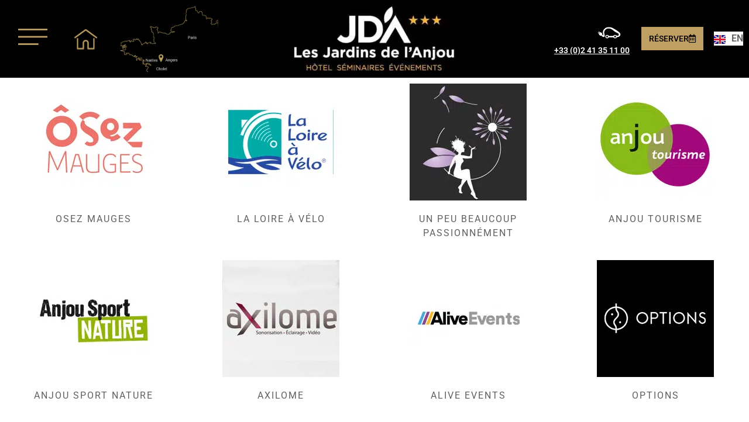

--- FILE ---
content_type: text/html; charset=UTF-8
request_url: https://www.jardinsdelanjou.fr/partenaires/
body_size: 35050
content:
<!doctype html>
<html lang="fr-FR">
<head><meta charset="UTF-8"><script>if(navigator.userAgent.match(/MSIE|Internet Explorer/i)||navigator.userAgent.match(/Trident\/7\..*?rv:11/i)){var href=document.location.href;if(!href.match(/[?&]nowprocket/)){if(href.indexOf("?")==-1){if(href.indexOf("#")==-1){document.location.href=href+"?nowprocket=1"}else{document.location.href=href.replace("#","?nowprocket=1#")}}else{if(href.indexOf("#")==-1){document.location.href=href+"&nowprocket=1"}else{document.location.href=href.replace("#","&nowprocket=1#")}}}}</script><script>(()=>{class RocketLazyLoadScripts{constructor(){this.v="2.0.4",this.userEvents=["keydown","keyup","mousedown","mouseup","mousemove","mouseover","mouseout","touchmove","touchstart","touchend","touchcancel","wheel","click","dblclick","input"],this.attributeEvents=["onblur","onclick","oncontextmenu","ondblclick","onfocus","onmousedown","onmouseenter","onmouseleave","onmousemove","onmouseout","onmouseover","onmouseup","onmousewheel","onscroll","onsubmit"]}async t(){this.i(),this.o(),/iP(ad|hone)/.test(navigator.userAgent)&&this.h(),this.u(),this.l(this),this.m(),this.k(this),this.p(this),this._(),await Promise.all([this.R(),this.L()]),this.lastBreath=Date.now(),this.S(this),this.P(),this.D(),this.O(),this.M(),await this.C(this.delayedScripts.normal),await this.C(this.delayedScripts.defer),await this.C(this.delayedScripts.async),await this.T(),await this.F(),await this.j(),await this.A(),window.dispatchEvent(new Event("rocket-allScriptsLoaded")),this.everythingLoaded=!0,this.lastTouchEnd&&await new Promise(t=>setTimeout(t,500-Date.now()+this.lastTouchEnd)),this.I(),this.H(),this.U(),this.W()}i(){this.CSPIssue=sessionStorage.getItem("rocketCSPIssue"),document.addEventListener("securitypolicyviolation",t=>{this.CSPIssue||"script-src-elem"!==t.violatedDirective||"data"!==t.blockedURI||(this.CSPIssue=!0,sessionStorage.setItem("rocketCSPIssue",!0))},{isRocket:!0})}o(){window.addEventListener("pageshow",t=>{this.persisted=t.persisted,this.realWindowLoadedFired=!0},{isRocket:!0}),window.addEventListener("pagehide",()=>{this.onFirstUserAction=null},{isRocket:!0})}h(){let t;function e(e){t=e}window.addEventListener("touchstart",e,{isRocket:!0}),window.addEventListener("touchend",function i(o){o.changedTouches[0]&&t.changedTouches[0]&&Math.abs(o.changedTouches[0].pageX-t.changedTouches[0].pageX)<10&&Math.abs(o.changedTouches[0].pageY-t.changedTouches[0].pageY)<10&&o.timeStamp-t.timeStamp<200&&(window.removeEventListener("touchstart",e,{isRocket:!0}),window.removeEventListener("touchend",i,{isRocket:!0}),"INPUT"===o.target.tagName&&"text"===o.target.type||(o.target.dispatchEvent(new TouchEvent("touchend",{target:o.target,bubbles:!0})),o.target.dispatchEvent(new MouseEvent("mouseover",{target:o.target,bubbles:!0})),o.target.dispatchEvent(new PointerEvent("click",{target:o.target,bubbles:!0,cancelable:!0,detail:1,clientX:o.changedTouches[0].clientX,clientY:o.changedTouches[0].clientY})),event.preventDefault()))},{isRocket:!0})}q(t){this.userActionTriggered||("mousemove"!==t.type||this.firstMousemoveIgnored?"keyup"===t.type||"mouseover"===t.type||"mouseout"===t.type||(this.userActionTriggered=!0,this.onFirstUserAction&&this.onFirstUserAction()):this.firstMousemoveIgnored=!0),"click"===t.type&&t.preventDefault(),t.stopPropagation(),t.stopImmediatePropagation(),"touchstart"===this.lastEvent&&"touchend"===t.type&&(this.lastTouchEnd=Date.now()),"click"===t.type&&(this.lastTouchEnd=0),this.lastEvent=t.type,t.composedPath&&t.composedPath()[0].getRootNode()instanceof ShadowRoot&&(t.rocketTarget=t.composedPath()[0]),this.savedUserEvents.push(t)}u(){this.savedUserEvents=[],this.userEventHandler=this.q.bind(this),this.userEvents.forEach(t=>window.addEventListener(t,this.userEventHandler,{passive:!1,isRocket:!0})),document.addEventListener("visibilitychange",this.userEventHandler,{isRocket:!0})}U(){this.userEvents.forEach(t=>window.removeEventListener(t,this.userEventHandler,{passive:!1,isRocket:!0})),document.removeEventListener("visibilitychange",this.userEventHandler,{isRocket:!0}),this.savedUserEvents.forEach(t=>{(t.rocketTarget||t.target).dispatchEvent(new window[t.constructor.name](t.type,t))})}m(){const t="return false",e=Array.from(this.attributeEvents,t=>"data-rocket-"+t),i="["+this.attributeEvents.join("],[")+"]",o="[data-rocket-"+this.attributeEvents.join("],[data-rocket-")+"]",s=(e,i,o)=>{o&&o!==t&&(e.setAttribute("data-rocket-"+i,o),e["rocket"+i]=new Function("event",o),e.setAttribute(i,t))};new MutationObserver(t=>{for(const n of t)"attributes"===n.type&&(n.attributeName.startsWith("data-rocket-")||this.everythingLoaded?n.attributeName.startsWith("data-rocket-")&&this.everythingLoaded&&this.N(n.target,n.attributeName.substring(12)):s(n.target,n.attributeName,n.target.getAttribute(n.attributeName))),"childList"===n.type&&n.addedNodes.forEach(t=>{if(t.nodeType===Node.ELEMENT_NODE)if(this.everythingLoaded)for(const i of[t,...t.querySelectorAll(o)])for(const t of i.getAttributeNames())e.includes(t)&&this.N(i,t.substring(12));else for(const e of[t,...t.querySelectorAll(i)])for(const t of e.getAttributeNames())this.attributeEvents.includes(t)&&s(e,t,e.getAttribute(t))})}).observe(document,{subtree:!0,childList:!0,attributeFilter:[...this.attributeEvents,...e]})}I(){this.attributeEvents.forEach(t=>{document.querySelectorAll("[data-rocket-"+t+"]").forEach(e=>{this.N(e,t)})})}N(t,e){const i=t.getAttribute("data-rocket-"+e);i&&(t.setAttribute(e,i),t.removeAttribute("data-rocket-"+e))}k(t){Object.defineProperty(HTMLElement.prototype,"onclick",{get(){return this.rocketonclick||null},set(e){this.rocketonclick=e,this.setAttribute(t.everythingLoaded?"onclick":"data-rocket-onclick","this.rocketonclick(event)")}})}S(t){function e(e,i){let o=e[i];e[i]=null,Object.defineProperty(e,i,{get:()=>o,set(s){t.everythingLoaded?o=s:e["rocket"+i]=o=s}})}e(document,"onreadystatechange"),e(window,"onload"),e(window,"onpageshow");try{Object.defineProperty(document,"readyState",{get:()=>t.rocketReadyState,set(e){t.rocketReadyState=e},configurable:!0}),document.readyState="loading"}catch(t){console.log("WPRocket DJE readyState conflict, bypassing")}}l(t){this.originalAddEventListener=EventTarget.prototype.addEventListener,this.originalRemoveEventListener=EventTarget.prototype.removeEventListener,this.savedEventListeners=[],EventTarget.prototype.addEventListener=function(e,i,o){o&&o.isRocket||!t.B(e,this)&&!t.userEvents.includes(e)||t.B(e,this)&&!t.userActionTriggered||e.startsWith("rocket-")||t.everythingLoaded?t.originalAddEventListener.call(this,e,i,o):(t.savedEventListeners.push({target:this,remove:!1,type:e,func:i,options:o}),"mouseenter"!==e&&"mouseleave"!==e||t.originalAddEventListener.call(this,e,t.savedUserEvents.push,o))},EventTarget.prototype.removeEventListener=function(e,i,o){o&&o.isRocket||!t.B(e,this)&&!t.userEvents.includes(e)||t.B(e,this)&&!t.userActionTriggered||e.startsWith("rocket-")||t.everythingLoaded?t.originalRemoveEventListener.call(this,e,i,o):t.savedEventListeners.push({target:this,remove:!0,type:e,func:i,options:o})}}J(t,e){this.savedEventListeners=this.savedEventListeners.filter(i=>{let o=i.type,s=i.target||window;return e!==o||t!==s||(this.B(o,s)&&(i.type="rocket-"+o),this.$(i),!1)})}H(){EventTarget.prototype.addEventListener=this.originalAddEventListener,EventTarget.prototype.removeEventListener=this.originalRemoveEventListener,this.savedEventListeners.forEach(t=>this.$(t))}$(t){t.remove?this.originalRemoveEventListener.call(t.target,t.type,t.func,t.options):this.originalAddEventListener.call(t.target,t.type,t.func,t.options)}p(t){let e;function i(e){return t.everythingLoaded?e:e.split(" ").map(t=>"load"===t||t.startsWith("load.")?"rocket-jquery-load":t).join(" ")}function o(o){function s(e){const s=o.fn[e];o.fn[e]=o.fn.init.prototype[e]=function(){return this[0]===window&&t.userActionTriggered&&("string"==typeof arguments[0]||arguments[0]instanceof String?arguments[0]=i(arguments[0]):"object"==typeof arguments[0]&&Object.keys(arguments[0]).forEach(t=>{const e=arguments[0][t];delete arguments[0][t],arguments[0][i(t)]=e})),s.apply(this,arguments),this}}if(o&&o.fn&&!t.allJQueries.includes(o)){const e={DOMContentLoaded:[],"rocket-DOMContentLoaded":[]};for(const t in e)document.addEventListener(t,()=>{e[t].forEach(t=>t())},{isRocket:!0});o.fn.ready=o.fn.init.prototype.ready=function(i){function s(){parseInt(o.fn.jquery)>2?setTimeout(()=>i.bind(document)(o)):i.bind(document)(o)}return"function"==typeof i&&(t.realDomReadyFired?!t.userActionTriggered||t.fauxDomReadyFired?s():e["rocket-DOMContentLoaded"].push(s):e.DOMContentLoaded.push(s)),o([])},s("on"),s("one"),s("off"),t.allJQueries.push(o)}e=o}t.allJQueries=[],o(window.jQuery),Object.defineProperty(window,"jQuery",{get:()=>e,set(t){o(t)}})}P(){const t=new Map;document.write=document.writeln=function(e){const i=document.currentScript,o=document.createRange(),s=i.parentElement;let n=t.get(i);void 0===n&&(n=i.nextSibling,t.set(i,n));const c=document.createDocumentFragment();o.setStart(c,0),c.appendChild(o.createContextualFragment(e)),s.insertBefore(c,n)}}async R(){return new Promise(t=>{this.userActionTriggered?t():this.onFirstUserAction=t})}async L(){return new Promise(t=>{document.addEventListener("DOMContentLoaded",()=>{this.realDomReadyFired=!0,t()},{isRocket:!0})})}async j(){return this.realWindowLoadedFired?Promise.resolve():new Promise(t=>{window.addEventListener("load",t,{isRocket:!0})})}M(){this.pendingScripts=[];this.scriptsMutationObserver=new MutationObserver(t=>{for(const e of t)e.addedNodes.forEach(t=>{"SCRIPT"!==t.tagName||t.noModule||t.isWPRocket||this.pendingScripts.push({script:t,promise:new Promise(e=>{const i=()=>{const i=this.pendingScripts.findIndex(e=>e.script===t);i>=0&&this.pendingScripts.splice(i,1),e()};t.addEventListener("load",i,{isRocket:!0}),t.addEventListener("error",i,{isRocket:!0}),setTimeout(i,1e3)})})})}),this.scriptsMutationObserver.observe(document,{childList:!0,subtree:!0})}async F(){await this.X(),this.pendingScripts.length?(await this.pendingScripts[0].promise,await this.F()):this.scriptsMutationObserver.disconnect()}D(){this.delayedScripts={normal:[],async:[],defer:[]},document.querySelectorAll("script[type$=rocketlazyloadscript]").forEach(t=>{t.hasAttribute("data-rocket-src")?t.hasAttribute("async")&&!1!==t.async?this.delayedScripts.async.push(t):t.hasAttribute("defer")&&!1!==t.defer||"module"===t.getAttribute("data-rocket-type")?this.delayedScripts.defer.push(t):this.delayedScripts.normal.push(t):this.delayedScripts.normal.push(t)})}async _(){await this.L();let t=[];document.querySelectorAll("script[type$=rocketlazyloadscript][data-rocket-src]").forEach(e=>{let i=e.getAttribute("data-rocket-src");if(i&&!i.startsWith("data:")){i.startsWith("//")&&(i=location.protocol+i);try{const o=new URL(i).origin;o!==location.origin&&t.push({src:o,crossOrigin:e.crossOrigin||"module"===e.getAttribute("data-rocket-type")})}catch(t){}}}),t=[...new Map(t.map(t=>[JSON.stringify(t),t])).values()],this.Y(t,"preconnect")}async G(t){if(await this.K(),!0!==t.noModule||!("noModule"in HTMLScriptElement.prototype))return new Promise(e=>{let i;function o(){(i||t).setAttribute("data-rocket-status","executed"),e()}try{if(navigator.userAgent.includes("Firefox/")||""===navigator.vendor||this.CSPIssue)i=document.createElement("script"),[...t.attributes].forEach(t=>{let e=t.nodeName;"type"!==e&&("data-rocket-type"===e&&(e="type"),"data-rocket-src"===e&&(e="src"),i.setAttribute(e,t.nodeValue))}),t.text&&(i.text=t.text),t.nonce&&(i.nonce=t.nonce),i.hasAttribute("src")?(i.addEventListener("load",o,{isRocket:!0}),i.addEventListener("error",()=>{i.setAttribute("data-rocket-status","failed-network"),e()},{isRocket:!0}),setTimeout(()=>{i.isConnected||e()},1)):(i.text=t.text,o()),i.isWPRocket=!0,t.parentNode.replaceChild(i,t);else{const i=t.getAttribute("data-rocket-type"),s=t.getAttribute("data-rocket-src");i?(t.type=i,t.removeAttribute("data-rocket-type")):t.removeAttribute("type"),t.addEventListener("load",o,{isRocket:!0}),t.addEventListener("error",i=>{this.CSPIssue&&i.target.src.startsWith("data:")?(console.log("WPRocket: CSP fallback activated"),t.removeAttribute("src"),this.G(t).then(e)):(t.setAttribute("data-rocket-status","failed-network"),e())},{isRocket:!0}),s?(t.fetchPriority="high",t.removeAttribute("data-rocket-src"),t.src=s):t.src="data:text/javascript;base64,"+window.btoa(unescape(encodeURIComponent(t.text)))}}catch(i){t.setAttribute("data-rocket-status","failed-transform"),e()}});t.setAttribute("data-rocket-status","skipped")}async C(t){const e=t.shift();return e?(e.isConnected&&await this.G(e),this.C(t)):Promise.resolve()}O(){this.Y([...this.delayedScripts.normal,...this.delayedScripts.defer,...this.delayedScripts.async],"preload")}Y(t,e){this.trash=this.trash||[];let i=!0;var o=document.createDocumentFragment();t.forEach(t=>{const s=t.getAttribute&&t.getAttribute("data-rocket-src")||t.src;if(s&&!s.startsWith("data:")){const n=document.createElement("link");n.href=s,n.rel=e,"preconnect"!==e&&(n.as="script",n.fetchPriority=i?"high":"low"),t.getAttribute&&"module"===t.getAttribute("data-rocket-type")&&(n.crossOrigin=!0),t.crossOrigin&&(n.crossOrigin=t.crossOrigin),t.integrity&&(n.integrity=t.integrity),t.nonce&&(n.nonce=t.nonce),o.appendChild(n),this.trash.push(n),i=!1}}),document.head.appendChild(o)}W(){this.trash.forEach(t=>t.remove())}async T(){try{document.readyState="interactive"}catch(t){}this.fauxDomReadyFired=!0;try{await this.K(),this.J(document,"readystatechange"),document.dispatchEvent(new Event("rocket-readystatechange")),await this.K(),document.rocketonreadystatechange&&document.rocketonreadystatechange(),await this.K(),this.J(document,"DOMContentLoaded"),document.dispatchEvent(new Event("rocket-DOMContentLoaded")),await this.K(),this.J(window,"DOMContentLoaded"),window.dispatchEvent(new Event("rocket-DOMContentLoaded"))}catch(t){console.error(t)}}async A(){try{document.readyState="complete"}catch(t){}try{await this.K(),this.J(document,"readystatechange"),document.dispatchEvent(new Event("rocket-readystatechange")),await this.K(),document.rocketonreadystatechange&&document.rocketonreadystatechange(),await this.K(),this.J(window,"load"),window.dispatchEvent(new Event("rocket-load")),await this.K(),window.rocketonload&&window.rocketonload(),await this.K(),this.allJQueries.forEach(t=>t(window).trigger("rocket-jquery-load")),await this.K(),this.J(window,"pageshow");const t=new Event("rocket-pageshow");t.persisted=this.persisted,window.dispatchEvent(t),await this.K(),window.rocketonpageshow&&window.rocketonpageshow({persisted:this.persisted})}catch(t){console.error(t)}}async K(){Date.now()-this.lastBreath>45&&(await this.X(),this.lastBreath=Date.now())}async X(){return document.hidden?new Promise(t=>setTimeout(t)):new Promise(t=>requestAnimationFrame(t))}B(t,e){return e===document&&"readystatechange"===t||(e===document&&"DOMContentLoaded"===t||(e===window&&"DOMContentLoaded"===t||(e===window&&"load"===t||e===window&&"pageshow"===t)))}static run(){(new RocketLazyLoadScripts).t()}}RocketLazyLoadScripts.run()})();</script>
	
		<meta name="viewport" content="width=device-width, initial-scale=1">
	<link rel="profile" href="https://gmpg.org/xfn/11">
	<meta name='robots' content='index, follow, max-image-preview:large, max-snippet:-1, max-video-preview:-1' />
	<style></style>
	
	<!-- This site is optimized with the Yoast SEO plugin v26.0 - https://yoast.com/wordpress/plugins/seo/ -->
	<title>Partenaires - Les jardins de l&#039;Anjou</title>
<link crossorigin data-rocket-preconnect href="https://www.googletagmanager.com" rel="preconnect">
<link crossorigin data-rocket-preload as="font" href="https://www.jardinsdelanjou.fr/wp-content/plugins/elementor/assets/lib/eicons/fonts/eicons.woff2?5.44.0" rel="preload">
<link crossorigin data-rocket-preload as="font" href="https://www.jardinsdelanjou.fr/wp-content/plugins/elementor/assets/lib/font-awesome/webfonts/fa-brands-400.woff2" rel="preload">
<link crossorigin data-rocket-preload as="font" href="https://www.jardinsdelanjou.fr/wp-content/plugins/elementor/assets/lib/font-awesome/webfonts/fa-regular-400.woff2" rel="preload">
<link crossorigin data-rocket-preload as="font" href="https://www.jardinsdelanjou.fr/wp-content/plugins/elementor/assets/lib/font-awesome/webfonts/fa-solid-900.woff2" rel="preload">
<link crossorigin data-rocket-preload as="font" href="https://www.jardinsdelanjou.fr/wp-content/uploads/elementor/google-fonts/fonts/roboto-kfo5cnqeu92fr1mu53zec9_vu3r1gihoszmkbnka.woff2" rel="preload">
<link crossorigin data-rocket-preload as="font" href="https://www.jardinsdelanjou.fr/wp-content/uploads/elementor/google-fonts/fonts/roboto-kfo7cnqeu92fr1me7ksn66agldtyluama3yuba.woff2" rel="preload">
<style id="wpr-usedcss">img:is([sizes=auto i],[sizes^="auto," i]){contain-intrinsic-size:3000px 1500px}:root{--wp--preset--aspect-ratio--square:1;--wp--preset--aspect-ratio--4-3:4/3;--wp--preset--aspect-ratio--3-4:3/4;--wp--preset--aspect-ratio--3-2:3/2;--wp--preset--aspect-ratio--2-3:2/3;--wp--preset--aspect-ratio--16-9:16/9;--wp--preset--aspect-ratio--9-16:9/16;--wp--preset--color--black:#000000;--wp--preset--color--cyan-bluish-gray:#abb8c3;--wp--preset--color--white:#ffffff;--wp--preset--color--pale-pink:#f78da7;--wp--preset--color--vivid-red:#cf2e2e;--wp--preset--color--luminous-vivid-orange:#ff6900;--wp--preset--color--luminous-vivid-amber:#fcb900;--wp--preset--color--light-green-cyan:#7bdcb5;--wp--preset--color--vivid-green-cyan:#00d084;--wp--preset--color--pale-cyan-blue:#8ed1fc;--wp--preset--color--vivid-cyan-blue:#0693e3;--wp--preset--color--vivid-purple:#9b51e0;--wp--preset--gradient--vivid-cyan-blue-to-vivid-purple:linear-gradient(135deg,rgba(6, 147, 227, 1) 0%,rgb(155, 81, 224) 100%);--wp--preset--gradient--light-green-cyan-to-vivid-green-cyan:linear-gradient(135deg,rgb(122, 220, 180) 0%,rgb(0, 208, 130) 100%);--wp--preset--gradient--luminous-vivid-amber-to-luminous-vivid-orange:linear-gradient(135deg,rgba(252, 185, 0, 1) 0%,rgba(255, 105, 0, 1) 100%);--wp--preset--gradient--luminous-vivid-orange-to-vivid-red:linear-gradient(135deg,rgba(255, 105, 0, 1) 0%,rgb(207, 46, 46) 100%);--wp--preset--gradient--very-light-gray-to-cyan-bluish-gray:linear-gradient(135deg,rgb(238, 238, 238) 0%,rgb(169, 184, 195) 100%);--wp--preset--gradient--cool-to-warm-spectrum:linear-gradient(135deg,rgb(74, 234, 220) 0%,rgb(151, 120, 209) 20%,rgb(207, 42, 186) 40%,rgb(238, 44, 130) 60%,rgb(251, 105, 98) 80%,rgb(254, 248, 76) 100%);--wp--preset--gradient--blush-light-purple:linear-gradient(135deg,rgb(255, 206, 236) 0%,rgb(152, 150, 240) 100%);--wp--preset--gradient--blush-bordeaux:linear-gradient(135deg,rgb(254, 205, 165) 0%,rgb(254, 45, 45) 50%,rgb(107, 0, 62) 100%);--wp--preset--gradient--luminous-dusk:linear-gradient(135deg,rgb(255, 203, 112) 0%,rgb(199, 81, 192) 50%,rgb(65, 88, 208) 100%);--wp--preset--gradient--pale-ocean:linear-gradient(135deg,rgb(255, 245, 203) 0%,rgb(182, 227, 212) 50%,rgb(51, 167, 181) 100%);--wp--preset--gradient--electric-grass:linear-gradient(135deg,rgb(202, 248, 128) 0%,rgb(113, 206, 126) 100%);--wp--preset--gradient--midnight:linear-gradient(135deg,rgb(2, 3, 129) 0%,rgb(40, 116, 252) 100%);--wp--preset--font-size--small:13px;--wp--preset--font-size--medium:20px;--wp--preset--font-size--large:36px;--wp--preset--font-size--x-large:42px;--wp--preset--spacing--20:0.44rem;--wp--preset--spacing--30:0.67rem;--wp--preset--spacing--40:1rem;--wp--preset--spacing--50:1.5rem;--wp--preset--spacing--60:2.25rem;--wp--preset--spacing--70:3.38rem;--wp--preset--spacing--80:5.06rem;--wp--preset--shadow--natural:6px 6px 9px rgba(0, 0, 0, .2);--wp--preset--shadow--deep:12px 12px 50px rgba(0, 0, 0, .4);--wp--preset--shadow--sharp:6px 6px 0px rgba(0, 0, 0, .2);--wp--preset--shadow--outlined:6px 6px 0px -3px rgba(255, 255, 255, 1),6px 6px rgba(0, 0, 0, 1);--wp--preset--shadow--crisp:6px 6px 0px rgba(0, 0, 0, 1)}:root{--wp--style--global--content-size:800px;--wp--style--global--wide-size:1200px}:where(body){margin:0}:where(.wp-site-blocks)>*{margin-block-start:24px;margin-block-end:0}:where(.wp-site-blocks)>:first-child{margin-block-start:0}:where(.wp-site-blocks)>:last-child{margin-block-end:0}:root{--wp--style--block-gap:24px}:root :where(.is-layout-flow)>:first-child{margin-block-start:0}:root :where(.is-layout-flow)>:last-child{margin-block-end:0}:root :where(.is-layout-flow)>*{margin-block-start:24px;margin-block-end:0}:root :where(.is-layout-constrained)>:first-child{margin-block-start:0}:root :where(.is-layout-constrained)>:last-child{margin-block-end:0}:root :where(.is-layout-constrained)>*{margin-block-start:24px;margin-block-end:0}:root :where(.is-layout-flex){gap:24px}:root :where(.is-layout-grid){gap:24px}body{padding-top:0;padding-right:0;padding-bottom:0;padding-left:0}a:where(:not(.wp-element-button)){text-decoration:underline}:root :where(.wp-element-button,.wp-block-button__link){background-color:#32373c;border-width:0;color:#fff;font-family:inherit;font-size:inherit;line-height:inherit;padding:calc(.667em + 2px) calc(1.333em + 2px);text-decoration:none}:root :where(.wp-block-pullquote){font-size:1.5em;line-height:1.6}html{line-height:1.15;-webkit-text-size-adjust:100%}*,:after,:before{box-sizing:border-box}body{background-color:#fff;color:#333;font-family:-apple-system,BlinkMacSystemFont,'Segoe UI',Roboto,'Helvetica Neue',Arial,'Noto Sans',sans-serif,'Apple Color Emoji','Segoe UI Emoji','Segoe UI Symbol','Noto Color Emoji';font-size:1rem;font-weight:400;line-height:1.5;margin:0;-webkit-font-smoothing:antialiased;-moz-osx-font-smoothing:grayscale}p{margin-block-end:.9rem;margin-block-start:0}a{background-color:transparent;color:#c36;text-decoration:none}a:active,a:hover{color:#336}a:not([href]):not([tabindex]),a:not([href]):not([tabindex]):focus,a:not([href]):not([tabindex]):hover{color:inherit;text-decoration:none}a:not([href]):not([tabindex]):focus{outline:0}sub{font-size:75%;line-height:0;position:relative;vertical-align:baseline}sub{bottom:-.25em}img{border-style:none;height:auto;max-width:100%}[hidden],template{display:none}@media print{*,:after,:before{background:0 0!important;box-shadow:none!important;color:#000!important;text-shadow:none!important}a,a:visited{text-decoration:underline}a[href]:after{content:" (" attr(href) ")"}a[href^="#"]:after{content:""}img,tr{-moz-column-break-inside:avoid;break-inside:avoid}p{orphans:3;widows:3}}label{display:inline-block;line-height:1;vertical-align:middle}button,input,optgroup,select,textarea{font-family:inherit;font-size:1rem;line-height:1.5;margin:0}input[type=date],input[type=email],input[type=number],input[type=search],input[type=text],input[type=url],select,textarea{border:1px solid #666;border-radius:3px;padding:.5rem 1rem;transition:all .3s;width:100%}input[type=date]:focus,input[type=email]:focus,input[type=number]:focus,input[type=search]:focus,input[type=text]:focus,input[type=url]:focus,select:focus,textarea:focus{border-color:#333}button,input{overflow:visible}button,select{text-transform:none}[type=button],[type=submit],button{-webkit-appearance:button;width:auto}[type=button],[type=submit],button{background-color:transparent;border:1px solid #c36;border-radius:3px;color:#c36;display:inline-block;font-size:1rem;font-weight:400;padding:.5rem 1rem;text-align:center;transition:all .3s;-webkit-user-select:none;-moz-user-select:none;user-select:none;white-space:nowrap}[type=button]:focus:not(:focus-visible),[type=submit]:focus:not(:focus-visible),button:focus:not(:focus-visible){outline:0}[type=button]:focus,[type=button]:hover,[type=submit]:focus,[type=submit]:hover,button:focus,button:hover{background-color:#c36;color:#fff;text-decoration:none}[type=button]:not(:disabled),[type=submit]:not(:disabled),button:not(:disabled){cursor:pointer}fieldset{padding:.35em .75em .625em}legend{box-sizing:border-box;color:inherit;display:table;max-width:100%;padding:0;white-space:normal}progress{vertical-align:baseline}textarea{overflow:auto;resize:vertical}[type=checkbox],[type=radio]{box-sizing:border-box;padding:0}[type=number]::-webkit-inner-spin-button,[type=number]::-webkit-outer-spin-button{height:auto}[type=search]{-webkit-appearance:textfield;outline-offset:-2px}[type=search]::-webkit-search-decoration{-webkit-appearance:none}::-webkit-file-upload-button{-webkit-appearance:button;font:inherit}select{display:block}table{background-color:transparent;border-collapse:collapse;border-spacing:0;font-size:.9em;margin-block-end:15px;width:100%}table tbody+tbody{border-block-start:2px solid hsla(0,0%,50%,.502)}li,ul{background:0 0;border:0;font-size:100%;margin-block-end:0;margin-block-start:0;outline:0;vertical-align:baseline}.alignleft{float:left;margin-right:1rem}.sticky{display:block;position:relative}.hide{display:none!important}.screen-reader-text{clip:rect(1px,1px,1px,1px);height:1px;overflow:hidden;position:absolute!important;width:1px;word-wrap:normal!important}.screen-reader-text:focus{background-color:#eee;clip:auto!important;clip-path:none;color:#333;display:block;font-size:1rem;height:auto;left:5px;line-height:normal;padding:12px 24px;text-decoration:none;top:5px;width:auto;z-index:100000}#comments .comment{position:relative}#comments .reply{font-size:11px;line-height:1}.site-header:not(.dynamic-header){margin-inline-end:auto;margin-inline-start:auto;width:100%}@media(max-width:575px){.site-header:not(.dynamic-header){padding-inline-end:10px;padding-inline-start:10px}}@media(min-width:576px){.site-header:not(.dynamic-header){max-width:500px}}@media(min-width:768px){.site-header:not(.dynamic-header){max-width:600px}}@media(min-width:992px){.site-header:not(.dynamic-header){max-width:800px}}@media(min-width:1200px){.site-header:not(.dynamic-header){max-width:1140px}}.site-header+.elementor{min-height:calc(100vh - 320px)}.site-header{display:flex;flex-wrap:wrap;justify-content:space-between;padding-block-end:1rem;padding-block-start:1rem;position:relative}.site-navigation-toggle-holder{align-items:center;display:flex;padding:8px 15px}.site-navigation-toggle-holder .site-navigation-toggle{align-items:center;background-color:rgba(0,0,0,.05);border:0 solid;border-radius:3px;color:#494c4f;cursor:pointer;display:flex;justify-content:center;padding:.5rem}.site-navigation-dropdown{bottom:0;left:0;margin-block-start:10px;position:absolute;transform-origin:top;transition:max-height .3s,transform .3s;width:100%;z-index:10000}.site-navigation-toggle-holder:not(.elementor-active)+.site-navigation-dropdown{max-height:0;transform:scaleY(0)}.site-navigation-toggle-holder.elementor-active+.site-navigation-dropdown{max-height:100vh;transform:scaleY(1)}.site-navigation-dropdown ul{padding:0}.site-navigation-dropdown ul.menu{background:#fff;margin:0;padding:0;position:absolute;width:100%}.site-navigation-dropdown ul.menu li{display:block;position:relative;width:100%}.site-navigation-dropdown ul.menu li a{background:#fff;box-shadow:inset 0 -1px 0 rgba(0,0,0,.102);color:#55595c;display:block;padding:20px}.site-navigation-dropdown ul.menu>li li{max-height:0;transform:scaleY(0);transform-origin:top;transition:max-height .3s,transform .3s}.site-navigation-dropdown ul.menu li.elementor-active>ul>li{max-height:100vh;transform:scaleY(1)}:root{--direction-multiplier:1}body.rtl{--direction-multiplier:-1}.elementor-screen-only,.screen-reader-text,.screen-reader-text span{height:1px;margin:-1px;overflow:hidden;padding:0;position:absolute;top:-10000em;width:1px;clip:rect(0,0,0,0);border:0}.elementor *,.elementor :after,.elementor :before{box-sizing:border-box}.elementor a{box-shadow:none;text-decoration:none}.elementor img{border:none;border-radius:0;box-shadow:none;height:auto;max-width:100%}.elementor iframe,.elementor object,.elementor video{border:none;line-height:1;margin:0;max-width:100%;width:100%}.elementor-widget-wrap .elementor-element.elementor-widget__width-auto{max-width:100%}.elementor-element{--flex-direction:initial;--flex-wrap:initial;--justify-content:initial;--align-items:initial;--align-content:initial;--gap:initial;--flex-basis:initial;--flex-grow:initial;--flex-shrink:initial;--order:initial;--align-self:initial;align-self:var(--align-self);flex-basis:var(--flex-basis);flex-grow:var(--flex-grow);flex-shrink:var(--flex-shrink);order:var(--order)}.elementor-element:where(.e-con-full,.elementor-widget){align-content:var(--align-content);align-items:var(--align-items);flex-direction:var(--flex-direction);flex-wrap:var(--flex-wrap);gap:var(--row-gap) var(--column-gap);justify-content:var(--justify-content)}.elementor-invisible{visibility:hidden}.elementor-align-center{text-align:center}.elementor-align-left{text-align:left}.elementor-align-center .elementor-button,.elementor-align-left .elementor-button{width:auto}:root{--page-title-display:block}.elementor-section{position:relative}.elementor-section .elementor-container{display:flex;margin-left:auto;margin-right:auto;position:relative}@media (max-width:1024px){.elementor-section .elementor-container{flex-wrap:wrap}}.elementor-section.elementor-section-boxed>.elementor-container{max-width:1140px}.elementor-widget-wrap{align-content:flex-start;flex-wrap:wrap;position:relative;width:100%}.elementor:not(.elementor-bc-flex-widget) .elementor-widget-wrap{display:flex}.elementor-widget-wrap>.elementor-element{width:100%}.elementor-widget-wrap.e-swiper-container{width:calc(100% - (var(--e-column-margin-left,0px) + var(--e-column-margin-right,0px)))}.elementor-widget{position:relative}.elementor-widget:not(:last-child){margin-bottom:var(--kit-widget-spacing,20px)}.elementor-widget:not(:last-child).elementor-widget__width-auto{margin-bottom:0}.elementor-column{display:flex;min-height:1px;position:relative}.elementor-column-gap-default>.elementor-column>.elementor-element-populated{padding:10px}.elementor-column-gap-extended>.elementor-column>.elementor-element-populated{padding:15px}@media (min-width:768px){.elementor-column.elementor-col-25{width:25%}.elementor-column.elementor-col-33{width:33.333%}.elementor-column.elementor-col-50{width:50%}.elementor-column.elementor-col-100{width:100%}}.elementor-grid{display:grid;grid-column-gap:var(--grid-column-gap);grid-row-gap:var(--grid-row-gap)}.elementor-grid .elementor-grid-item{min-width:0}.elementor-grid-0 .elementor-grid{display:inline-block;margin-bottom:calc(-1 * var(--grid-row-gap));width:100%;word-spacing:var(--grid-column-gap)}.elementor-grid-0 .elementor-grid .elementor-grid-item{display:inline-block;margin-bottom:var(--grid-row-gap);word-break:break-word}@media (min-width:1025px){#elementor-device-mode:after{content:"desktop"}}@media (min-width:-1){#elementor-device-mode:after{content:"widescreen"}}@media (max-width:-1){#elementor-device-mode:after{content:"laptop";content:"tablet_extra"}}@media (max-width:1024px){#elementor-device-mode:after{content:"tablet"}}@media (max-width:-1){#elementor-device-mode:after{content:"mobile_extra"}}@media (max-width:767px){.elementor-column{width:100%}.elementor-grid-mobile-0 .elementor-grid{display:inline-block;margin-bottom:calc(-1 * var(--grid-row-gap));width:100%;word-spacing:var(--grid-column-gap)}.elementor-grid-mobile-0 .elementor-grid .elementor-grid-item{display:inline-block;margin-bottom:var(--grid-row-gap);word-break:break-word}#elementor-device-mode:after{content:"mobile"}}@media (prefers-reduced-motion:no-preference){html{scroll-behavior:smooth}}.e-con{--border-radius:0;--border-top-width:0px;--border-right-width:0px;--border-bottom-width:0px;--border-left-width:0px;--border-style:initial;--border-color:initial;--container-widget-width:100%;--container-widget-height:initial;--container-widget-flex-grow:0;--container-widget-align-self:initial;--content-width:min(100%,var(--container-max-width,1140px));--width:100%;--min-height:initial;--height:auto;--text-align:initial;--margin-top:0px;--margin-right:0px;--margin-bottom:0px;--margin-left:0px;--padding-top:var(--container-default-padding-top,10px);--padding-right:var(--container-default-padding-right,10px);--padding-bottom:var(--container-default-padding-bottom,10px);--padding-left:var(--container-default-padding-left,10px);--position:relative;--z-index:revert;--overflow:visible;--gap:var(--widgets-spacing,20px);--row-gap:var(--widgets-spacing-row,20px);--column-gap:var(--widgets-spacing-column,20px);--overlay-mix-blend-mode:initial;--overlay-opacity:1;--overlay-transition:0.3s;--e-con-grid-template-columns:repeat(3,1fr);--e-con-grid-template-rows:repeat(2,1fr);border-radius:var(--border-radius);height:var(--height);min-height:var(--min-height);min-width:0;overflow:var(--overflow);position:var(--position);width:var(--width);z-index:var(--z-index);--flex-wrap-mobile:wrap;margin-block-end:var(--margin-block-end);margin-block-start:var(--margin-block-start);margin-inline-end:var(--margin-inline-end);margin-inline-start:var(--margin-inline-start);padding-inline-end:var(--padding-inline-end);padding-inline-start:var(--padding-inline-start)}.e-con:where(:not(.e-div-block-base)){transition:background var(--background-transition,.3s),border var(--border-transition,.3s),box-shadow var(--border-transition,.3s),transform var(--e-con-transform-transition-duration,.4s)}.e-con{--margin-block-start:var(--margin-top);--margin-block-end:var(--margin-bottom);--margin-inline-start:var(--margin-left);--margin-inline-end:var(--margin-right);--padding-inline-start:var(--padding-left);--padding-inline-end:var(--padding-right);--padding-block-start:var(--padding-top);--padding-block-end:var(--padding-bottom);--border-block-start-width:var(--border-top-width);--border-block-end-width:var(--border-bottom-width);--border-inline-start-width:var(--border-left-width);--border-inline-end-width:var(--border-right-width)}body.rtl .e-con{--padding-inline-start:var(--padding-right);--padding-inline-end:var(--padding-left);--margin-inline-start:var(--margin-right);--margin-inline-end:var(--margin-left);--border-inline-start-width:var(--border-right-width);--border-inline-end-width:var(--border-left-width)}.e-con>.e-con-inner{padding-block-end:var(--padding-block-end);padding-block-start:var(--padding-block-start);text-align:var(--text-align)}.e-con,.e-con>.e-con-inner{display:var(--display)}.e-con>.e-con-inner{gap:var(--row-gap) var(--column-gap);height:100%;margin:0 auto;max-width:var(--content-width);padding-inline-end:0;padding-inline-start:0;width:100%}:is(.elementor-section-wrap,[data-elementor-id])>.e-con{--margin-left:auto;--margin-right:auto;max-width:min(100%,var(--width))}.e-con .elementor-widget.elementor-widget{margin-block-end:0}.e-con:before,.e-con>.elementor-motion-effects-container>.elementor-motion-effects-layer:before{border-block-end-width:var(--border-block-end-width);border-block-start-width:var(--border-block-start-width);border-color:var(--border-color);border-inline-end-width:var(--border-inline-end-width);border-inline-start-width:var(--border-inline-start-width);border-radius:var(--border-radius);border-style:var(--border-style);content:var(--background-overlay);display:block;height:max(100% + var(--border-top-width) + var(--border-bottom-width),100%);left:calc(0px - var(--border-left-width));mix-blend-mode:var(--overlay-mix-blend-mode);opacity:var(--overlay-opacity);position:absolute;top:calc(0px - var(--border-top-width));transition:var(--overlay-transition,.3s);width:max(100% + var(--border-left-width) + var(--border-right-width),100%)}.e-con:before{transition:background var(--overlay-transition,.3s),border-radius var(--border-transition,.3s),opacity var(--overlay-transition,.3s)}.e-con .elementor-widget{min-width:0}.e-con .elementor-widget.e-widget-swiper{width:100%}.e-con>.e-con-inner>.elementor-widget>.elementor-widget-container,.e-con>.elementor-widget>.elementor-widget-container{height:100%}.e-con.e-con>.e-con-inner>.elementor-widget,.elementor.elementor .e-con>.elementor-widget{max-width:100%}.e-con .elementor-widget:not(:last-child){--kit-widget-spacing:0px}.elementor-element:where(:not(.e-con)):where(:not(.e-div-block-base)) .elementor-widget-container,.elementor-element:where(:not(.e-con)):where(:not(.e-div-block-base)):not(:has(.elementor-widget-container)){transition:background .3s,border .3s,border-radius .3s,box-shadow .3s,transform var(--e-transform-transition-duration,.4s)}.elementor-button{background-color:#69727d;border-radius:3px;color:#fff;display:inline-block;font-size:15px;line-height:1;padding:12px 24px;fill:#fff;text-align:center;transition:all .3s}.elementor-button:focus,.elementor-button:hover,.elementor-button:visited{color:#fff}.elementor-button-content-wrapper{display:flex;flex-direction:row;gap:5px;justify-content:center}.elementor-button-icon{align-items:center;display:flex}.elementor-button-icon svg{height:auto;width:1em}.elementor-button-icon .e-font-icon-svg{height:1em}.elementor-button-text{display:inline-block}.elementor-button.elementor-size-md{border-radius:4px;font-size:16px;padding:15px 30px}.elementor-button.elementor-size-lg{border-radius:5px;font-size:18px;padding:20px 40px}.elementor-button span{text-decoration:inherit}.elementor-icon{color:#69727d;display:inline-block;font-size:50px;line-height:1;text-align:center;transition:all .3s}.elementor-icon:hover{color:#69727d}.elementor-icon i,.elementor-icon svg{display:block;height:1em;position:relative;width:1em}.elementor-icon i:before,.elementor-icon svg:before{left:50%;position:absolute;transform:translateX(-50%)}.elementor-shape-circle .elementor-icon{border-radius:50%}.animated{animation-duration:1.25s}.animated.reverse{animation-direction:reverse;animation-fill-mode:forwards}@media (prefers-reduced-motion:reduce){.animated{animation:none!important}}@media (max-width:767px){.elementor .elementor-hidden-mobile{display:none}}@media (min-width:768px) and (max-width:1024px){.elementor .elementor-hidden-tablet{display:none}}.elementor-kit-28834{--e-global-color-primary:#000000;--e-global-color-secondary:#BF9F62;--e-global-color-text:#616060;--e-global-color-accent:#BF9F62;--e-global-color-24e4875:#FFFFFF;--e-global-typography-primary-font-family:"Roboto";--e-global-typography-primary-font-weight:600;--e-global-typography-secondary-font-family:"Roboto";--e-global-typography-secondary-font-weight:400;--e-global-typography-text-font-family:"Roboto";--e-global-typography-text-font-weight:400;--e-global-typography-accent-font-family:"Roboto";--e-global-typography-accent-font-weight:500;color:var(--e-global-color-text)}.elementor-kit-28834 .elementor-button,.elementor-kit-28834 button,.elementor-kit-28834 input[type=button],.elementor-kit-28834 input[type=submit]{background-color:var(--e-global-color-secondary);font-size:14px;text-transform:uppercase;color:var(--e-global-color-primary);border-radius:0 0 0 0}.elementor-kit-28834 .elementor-button:focus,.elementor-kit-28834 .elementor-button:hover,.elementor-kit-28834 button:focus,.elementor-kit-28834 button:hover,.elementor-kit-28834 input[type=button]:focus,.elementor-kit-28834 input[type=button]:hover,.elementor-kit-28834 input[type=submit]:focus,.elementor-kit-28834 input[type=submit]:hover{background-color:var(--e-global-color-primary);color:var(--e-global-color-24e4875)}.elementor-kit-28834 a{color:var(--e-global-color-primary);font-weight:600}.elementor-kit-28834 a:hover{color:var(--e-global-color-primary)}.elementor-kit-28834 label{color:var(--e-global-color-secondary);font-size:14px;text-transform:uppercase;letter-spacing:2px}.elementor-kit-28834 input:not([type=button]):not([type=submit]),.elementor-kit-28834 textarea{border-style:solid;border-width:0 0 1px;border-radius:0 0 0 0}.elementor-section.elementor-section-boxed>.elementor-container{max-width:1320px}.e-con{--container-max-width:1320px}.elementor-widget:not(:last-child){margin-block-end:20px}.elementor-element{--widgets-spacing:20px 20px;--widgets-spacing-row:20px;--widgets-spacing-column:20px}.site-header{padding-inline-end:0px;padding-inline-start:0px}@media(max-width:1024px){.elementor-section.elementor-section-boxed>.elementor-container{max-width:1024px}.e-con{--container-max-width:1024px}}.elementor-widget-image{text-align:center}.elementor-widget-image a{display:inline-block}.elementor-widget-image img{display:inline-block;vertical-align:middle}.elementor-shape{direction:ltr;left:0;line-height:0;overflow:hidden;position:absolute;width:100%}.elementor-shape-top{top:-1px}.elementor-shape-top:not([data-negative=false]) svg{z-index:-1}.elementor-shape-bottom{bottom:-1px}.elementor-shape-bottom:not([data-negative=true]) svg{z-index:-1}.elementor-shape[data-negative=false].elementor-shape-bottom,.elementor-shape[data-negative=true].elementor-shape-top{transform:rotate(180deg)}.elementor-shape svg{display:block;left:50%;position:relative;transform:translateX(-50%);width:calc(100% + 1.3px)}.elementor-shape .elementor-shape-fill{fill:#fff;transform:rotateY(0);transform-origin:center}@keyframes elementor-animation-pop{50%{transform:scale(1.2)}}.elementor-animation-pop:active,.elementor-animation-pop:focus,.elementor-animation-pop:hover{animation-name:elementor-animation-pop;animation-duration:.3s;animation-timing-function:linear;animation-iteration-count:1}.elementor-item:after,.elementor-item:before{display:block;position:absolute;transition:.3s;transition-timing-function:cubic-bezier(.58,.3,.005,1)}.elementor-item:not(:hover):not(:focus):not(.elementor-item-active):not(.highlighted):after,.elementor-item:not(:hover):not(:focus):not(.elementor-item-active):not(.highlighted):before{opacity:0}.elementor-item.highlighted:after,.elementor-item.highlighted:before,.elementor-item:focus:after,.elementor-item:focus:before,.elementor-item:hover:after,.elementor-item:hover:before{transform:scale(1)}.e--pointer-text.e--animation-none,.e--pointer-text.e--animation-none .elementor-item,.e--pointer-text.e--animation-none .elementor-item:after,.e--pointer-text.e--animation-none .elementor-item:before,.e--pointer-text.e--animation-none .elementor-item:focus,.e--pointer-text.e--animation-none .elementor-item:hover,.e--pointer-text.e--animation-none:after,.e--pointer-text.e--animation-none:before,.e--pointer-text.e--animation-none:focus,.e--pointer-text.e--animation-none:hover{transition-duration:0s}.elementor-nav-menu--main .elementor-nav-menu a{transition:.4s}.elementor-nav-menu--main .elementor-nav-menu a,.elementor-nav-menu--main .elementor-nav-menu a.highlighted,.elementor-nav-menu--main .elementor-nav-menu a:focus,.elementor-nav-menu--main .elementor-nav-menu a:hover{padding:13px 20px}.elementor-nav-menu--main .elementor-nav-menu a.current{background:#1f2124;color:#fff}.elementor-nav-menu--main .elementor-nav-menu a.disabled{background:#3f444b;color:#88909b}.elementor-nav-menu--main .elementor-nav-menu ul{border-style:solid;border-width:0;padding:0;position:absolute;width:12em}.elementor-nav-menu--main .elementor-nav-menu span.scroll-down,.elementor-nav-menu--main .elementor-nav-menu span.scroll-up{background:#fff;display:none;height:20px;overflow:hidden;position:absolute;visibility:hidden}.elementor-nav-menu--main .elementor-nav-menu span.scroll-down-arrow,.elementor-nav-menu--main .elementor-nav-menu span.scroll-up-arrow{border:8px dashed transparent;border-bottom:8px solid #33373d;height:0;inset-block-start:-2px;inset-inline-start:50%;margin-inline-start:-8px;overflow:hidden;position:absolute;width:0}.elementor-nav-menu--main .elementor-nav-menu span.scroll-down-arrow{border-color:#33373d transparent transparent;border-style:solid dashed dashed;top:6px}.elementor-nav-menu--main .elementor-nav-menu--dropdown .sub-arrow .e-font-icon-svg,.elementor-nav-menu--main .elementor-nav-menu--dropdown .sub-arrow i{transform:rotate(calc(-90deg * var(--direction-multiplier,1)))}.elementor-nav-menu--main .elementor-nav-menu--dropdown .sub-arrow .e-font-icon-svg{fill:currentColor;height:1em;width:1em}.elementor-nav-menu--layout-horizontal{display:flex}.elementor-nav-menu--layout-horizontal .elementor-nav-menu{display:flex;flex-wrap:wrap}.elementor-nav-menu--layout-horizontal .elementor-nav-menu a{flex-grow:1;white-space:nowrap}.elementor-nav-menu--layout-horizontal .elementor-nav-menu>li{display:flex}.elementor-nav-menu--layout-horizontal .elementor-nav-menu>li ul,.elementor-nav-menu--layout-horizontal .elementor-nav-menu>li>.scroll-down{top:100%!important}.elementor-nav-menu--layout-horizontal .elementor-nav-menu>li:not(:first-child)>a{margin-inline-start:var(--e-nav-menu-horizontal-menu-item-margin)}.elementor-nav-menu--layout-horizontal .elementor-nav-menu>li:not(:first-child)>.scroll-down,.elementor-nav-menu--layout-horizontal .elementor-nav-menu>li:not(:first-child)>.scroll-up,.elementor-nav-menu--layout-horizontal .elementor-nav-menu>li:not(:first-child)>ul{inset-inline-start:var(--e-nav-menu-horizontal-menu-item-margin)!important}.elementor-nav-menu--layout-horizontal .elementor-nav-menu>li:not(:last-child)>a{margin-inline-end:var(--e-nav-menu-horizontal-menu-item-margin)}.elementor-nav-menu--layout-horizontal .elementor-nav-menu>li:not(:last-child):after{align-self:center;border-color:var(--e-nav-menu-divider-color,#000);border-left-style:var(--e-nav-menu-divider-style,solid);border-left-width:var(--e-nav-menu-divider-width,2px);content:var(--e-nav-menu-divider-content,none);height:var(--e-nav-menu-divider-height,35%)}.elementor-nav-menu__align-right .elementor-nav-menu{justify-content:flex-end;margin-left:auto}.elementor-nav-menu__align-right .elementor-nav-menu--layout-vertical>ul>li>a{justify-content:flex-end}.elementor-nav-menu__align-left .elementor-nav-menu{justify-content:flex-start;margin-right:auto}.elementor-nav-menu__align-left .elementor-nav-menu--layout-vertical>ul>li>a{justify-content:flex-start}.elementor-nav-menu__align-start .elementor-nav-menu{justify-content:flex-start;margin-inline-end:auto}.elementor-nav-menu__align-start .elementor-nav-menu--layout-vertical>ul>li>a{justify-content:flex-start}.elementor-nav-menu__align-end .elementor-nav-menu{justify-content:flex-end;margin-inline-start:auto}.elementor-nav-menu__align-end .elementor-nav-menu--layout-vertical>ul>li>a{justify-content:flex-end}.elementor-nav-menu__align-center .elementor-nav-menu{justify-content:center;margin-inline-end:auto;margin-inline-start:auto}.elementor-nav-menu__align-center .elementor-nav-menu--layout-vertical>ul>li>a{justify-content:center}.elementor-nav-menu__align-justify .elementor-nav-menu--layout-horizontal .elementor-nav-menu{width:100%}.elementor-nav-menu__align-justify .elementor-nav-menu--layout-horizontal .elementor-nav-menu>li{flex-grow:1}.elementor-nav-menu__align-justify .elementor-nav-menu--layout-horizontal .elementor-nav-menu>li>a{justify-content:center}.elementor-widget-nav-menu:not(.elementor-nav-menu--toggle) .elementor-menu-toggle{display:none}.elementor-widget-nav-menu .elementor-widget-container,.elementor-widget-nav-menu:not(:has(.elementor-widget-container)):not([class*=elementor-hidden-]){display:flex;flex-direction:column}.elementor-nav-menu{position:relative;z-index:2}.elementor-nav-menu:after{clear:both;content:" ";display:block;font:0/0 serif;height:0;overflow:hidden;visibility:hidden}.elementor-nav-menu,.elementor-nav-menu li,.elementor-nav-menu ul{display:block;line-height:normal;list-style:none;margin:0;padding:0;-webkit-tap-highlight-color:transparent}.elementor-nav-menu ul{display:none}.elementor-nav-menu ul ul a,.elementor-nav-menu ul ul a:active,.elementor-nav-menu ul ul a:focus,.elementor-nav-menu ul ul a:hover{border-left:16px solid transparent}.elementor-nav-menu ul ul ul a,.elementor-nav-menu ul ul ul a:active,.elementor-nav-menu ul ul ul a:focus,.elementor-nav-menu ul ul ul a:hover{border-left:24px solid transparent}.elementor-nav-menu ul ul ul ul a,.elementor-nav-menu ul ul ul ul a:active,.elementor-nav-menu ul ul ul ul a:focus,.elementor-nav-menu ul ul ul ul a:hover{border-left:32px solid transparent}.elementor-nav-menu ul ul ul ul ul a,.elementor-nav-menu ul ul ul ul ul a:active,.elementor-nav-menu ul ul ul ul ul a:focus,.elementor-nav-menu ul ul ul ul ul a:hover{border-left:40px solid transparent}.elementor-nav-menu a,.elementor-nav-menu li{position:relative}.elementor-nav-menu li{border-width:0}.elementor-nav-menu a{align-items:center;display:flex}.elementor-nav-menu a,.elementor-nav-menu a:focus,.elementor-nav-menu a:hover{line-height:20px;padding:10px 20px}.elementor-nav-menu a.current{background:#1f2124;color:#fff}.elementor-nav-menu a.disabled{color:#88909b;cursor:not-allowed}.elementor-nav-menu .e-plus-icon:before{content:"+"}.elementor-nav-menu .sub-arrow{align-items:center;display:flex;line-height:1;margin-block-end:-10px;margin-block-start:-10px;padding:10px;padding-inline-end:0}.elementor-nav-menu .sub-arrow i{pointer-events:none}.elementor-nav-menu .sub-arrow .fa.fa-chevron-down,.elementor-nav-menu .sub-arrow .fas.fa-chevron-down{font-size:.7em}.elementor-nav-menu .sub-arrow .e-font-icon-svg{height:1em;width:1em}.elementor-nav-menu .sub-arrow .e-font-icon-svg.fa-svg-chevron-down{height:.7em;width:.7em}.elementor-nav-menu--dropdown .elementor-item.elementor-item-active,.elementor-nav-menu--dropdown .elementor-item.highlighted,.elementor-nav-menu--dropdown .elementor-item:focus,.elementor-nav-menu--dropdown .elementor-item:hover,.elementor-sub-item.highlighted,.elementor-sub-item:focus,.elementor-sub-item:hover{background-color:#3f444b;color:#fff}.elementor-menu-toggle.elementor-active .elementor-menu-toggle__icon--open{display:none}.elementor-nav-menu--dropdown{background-color:#fff;font-size:13px}.elementor-nav-menu--dropdown-none .elementor-menu-toggle,.elementor-nav-menu--dropdown-none .elementor-nav-menu--dropdown{display:none}.elementor-nav-menu--dropdown.elementor-nav-menu__container{margin-top:10px;overflow-x:hidden;overflow-y:auto;transform-origin:top;transition:max-height .3s,transform .3s}.elementor-nav-menu--dropdown.elementor-nav-menu__container .elementor-sub-item{font-size:.85em}.elementor-nav-menu--dropdown a{color:#33373d}.elementor-nav-menu--dropdown a.current{background:#1f2124;color:#fff}.elementor-nav-menu--dropdown a.disabled{color:#b3b3b3}ul.elementor-nav-menu--dropdown a,ul.elementor-nav-menu--dropdown a:focus,ul.elementor-nav-menu--dropdown a:hover{border-inline-start:8px solid transparent;text-shadow:none}.elementor-nav-menu__text-align-center .elementor-nav-menu--dropdown .elementor-nav-menu a{justify-content:center}.elementor-nav-menu--toggle{--menu-height:100vh}.elementor-nav-menu--toggle .elementor-menu-toggle:not(.elementor-active)+.elementor-nav-menu__container{max-height:0;overflow:hidden;transform:scaleY(0)}.elementor-nav-menu--toggle .elementor-menu-toggle.elementor-active+.elementor-nav-menu__container{animation:.3s backwards hide-scroll;max-height:var(--menu-height);transform:scaleY(1)}.elementor-nav-menu--stretch .elementor-nav-menu__container.elementor-nav-menu--dropdown{position:absolute;z-index:9997}@media (max-width:767px){.elementor-nav-menu--dropdown-mobile .elementor-nav-menu--main{display:none}}@media (min-width:768px){.elementor-nav-menu--dropdown-mobile .elementor-menu-toggle,.elementor-nav-menu--dropdown-mobile .elementor-nav-menu--dropdown{display:none}.elementor-nav-menu--dropdown-mobile nav.elementor-nav-menu--dropdown.elementor-nav-menu__container{overflow-y:hidden}}@media (max-width:1024px){.elementor-nav-menu--dropdown-tablet .elementor-nav-menu--main{display:none}}@media (min-width:1025px){.elementor-nav-menu--dropdown-tablet .elementor-menu-toggle,.elementor-nav-menu--dropdown-tablet .elementor-nav-menu--dropdown{display:none}.elementor-nav-menu--dropdown-tablet nav.elementor-nav-menu--dropdown.elementor-nav-menu__container{overflow-y:hidden}}@media (max-width:-1){.elementor-nav-menu--dropdown-mobile_extra .elementor-nav-menu--main{display:none}.elementor-nav-menu--dropdown-tablet_extra .elementor-nav-menu--main{display:none}}@media (min-width:-1){.elementor-nav-menu--dropdown-mobile_extra .elementor-menu-toggle,.elementor-nav-menu--dropdown-mobile_extra .elementor-nav-menu--dropdown{display:none}.elementor-nav-menu--dropdown-mobile_extra nav.elementor-nav-menu--dropdown.elementor-nav-menu__container{overflow-y:hidden}.elementor-nav-menu--dropdown-tablet_extra .elementor-menu-toggle,.elementor-nav-menu--dropdown-tablet_extra .elementor-nav-menu--dropdown{display:none}.elementor-nav-menu--dropdown-tablet_extra nav.elementor-nav-menu--dropdown.elementor-nav-menu__container{overflow-y:hidden}}@keyframes hide-scroll{0%,to{overflow:hidden}}.elementor-widget-social-icons.elementor-grid-0 .elementor-widget-container,.elementor-widget-social-icons.elementor-grid-0:not(:has(.elementor-widget-container)),.elementor-widget-social-icons.elementor-grid-mobile-0 .elementor-widget-container,.elementor-widget-social-icons.elementor-grid-mobile-0:not(:has(.elementor-widget-container)){font-size:0;line-height:1}.elementor-widget-social-icons:not(.elementor-grid-0):not(.elementor-grid-tablet-0):not(.elementor-grid-mobile-0) .elementor-grid{display:inline-grid}.elementor-widget-social-icons .elementor-grid{grid-column-gap:var(--grid-column-gap,5px);grid-row-gap:var(--grid-row-gap,5px);grid-template-columns:var(--grid-template-columns);justify-content:var(--justify-content,center);justify-items:var(--justify-content,center)}.elementor-icon.elementor-social-icon{font-size:var(--icon-size,25px);height:calc(var(--icon-size,25px) + 2 * var(--icon-padding,.5em));line-height:var(--icon-size,25px);width:calc(var(--icon-size,25px) + 2 * var(--icon-padding,.5em))}.elementor-social-icon{--e-social-icon-icon-color:#fff;align-items:center;background-color:#69727d;cursor:pointer;display:inline-flex;justify-content:center;text-align:center}.elementor-social-icon i{color:var(--e-social-icon-icon-color)}.elementor-social-icon svg{fill:var(--e-social-icon-icon-color)}.elementor-social-icon:last-child{margin:0}.elementor-social-icon:hover{color:#fff;opacity:.9}.elementor-social-icon-facebook{background-color:#3b5998}.elementor-social-icon-instagram{background-color:#262626}.elementor-social-icon-linkedin{background-color:#0077b5}.elementor-social-icon-tripadvisor{background-color:#589442}[data-elementor-type=popup]:not(.elementor-edit-area){display:none}.elementor-popup-modal.dialog-type-lightbox{background-color:transparent;display:flex;pointer-events:none;-webkit-user-select:auto;-moz-user-select:auto;user-select:auto}.elementor-popup-modal .dialog-buttons-wrapper,.elementor-popup-modal .dialog-header{display:none}.elementor-popup-modal .dialog-close-button{display:none;inset-inline-end:20px;margin-top:0;opacity:1;pointer-events:all;top:20px;z-index:9999}.elementor-popup-modal .dialog-close-button svg{fill:#1f2124;height:1em;width:1em}.elementor-popup-modal .dialog-widget-content{background-color:#fff;border-radius:0;box-shadow:none;max-height:100%;max-width:100%;overflow:visible;pointer-events:all;width:auto}.elementor-popup-modal .dialog-message{display:flex;max-height:100vh;max-width:100vw;overflow:auto;padding:0;width:640px}.elementor-popup-modal .elementor{width:100%}@font-face{font-display:swap;font-family:eicons;src:url(https://www.jardinsdelanjou.fr/wp-content/plugins/elementor/assets/lib/eicons/fonts/eicons.eot?5.44.0);src:url(https://www.jardinsdelanjou.fr/wp-content/plugins/elementor/assets/lib/eicons/fonts/eicons.eot?5.44.0#iefix) format("embedded-opentype"),url(https://www.jardinsdelanjou.fr/wp-content/plugins/elementor/assets/lib/eicons/fonts/eicons.woff2?5.44.0) format("woff2"),url(https://www.jardinsdelanjou.fr/wp-content/plugins/elementor/assets/lib/eicons/fonts/eicons.woff?5.44.0) format("woff"),url(https://www.jardinsdelanjou.fr/wp-content/plugins/elementor/assets/lib/eicons/fonts/eicons.ttf?5.44.0) format("truetype"),url(https://www.jardinsdelanjou.fr/wp-content/plugins/elementor/assets/lib/eicons/fonts/eicons.svg?5.44.0#eicon) format("svg");font-weight:400;font-style:normal}[class*=" eicon-"],[class^=eicon]{display:inline-block;font-family:eicons;font-size:inherit;font-weight:400;font-style:normal;font-variant:normal;line-height:1;text-rendering:auto;-webkit-font-smoothing:antialiased;-moz-osx-font-smoothing:grayscale}.eicon-close:before{content:"\e87f"}.cpel-switcher__nav{--cpel-switcher-space:0;display:block}.cpel-switcher__nav .cpel-switcher__list{display:flex;list-style:none;margin:0;padding:0;line-height:normal;-webkit-tap-highlight-color:transparent}.cpel-switcher__nav a{display:inline-block;text-decoration:none;white-space:nowrap}.cpel-switcher--layout-horizontal .cpel-switcher__list{flex-direction:row;flex-wrap:wrap}.cpel-switcher--align-center .cpel-switcher__list{align-items:center}.cpel-switcher--layout-horizontal.cpel-switcher--align-center .cpel-switcher__list{justify-content:center}.cpel-switcher__lang{margin:0}.cpel-switcher--layout-horizontal .cpel-switcher__lang:not(:last-child){margin-right:var(--cpel-switcher-space)}body.rtl .cpel-switcher--layout-horizontal .cpel-switcher__lang:not(:last-child){margin-left:var(--cpel-switcher-space)}.cpel-switcher__flag{display:inline-block;vertical-align:middle}.cpel-switcher__flag{line-height:.5em}.cpel-switcher__flag img{width:100%;max-width:100%;height:100%;-o-object-fit:cover;object-fit:cover;-o-object-position:center;object-position:center}@font-face{font-family:"Font Awesome 5 Brands";font-style:normal;font-weight:400;font-display:swap;src:url(https://www.jardinsdelanjou.fr/wp-content/plugins/elementor/assets/lib/font-awesome/webfonts/fa-brands-400.eot);src:url(https://www.jardinsdelanjou.fr/wp-content/plugins/elementor/assets/lib/font-awesome/webfonts/fa-brands-400.eot?#iefix) format("embedded-opentype"),url(https://www.jardinsdelanjou.fr/wp-content/plugins/elementor/assets/lib/font-awesome/webfonts/fa-brands-400.woff2) format("woff2"),url(https://www.jardinsdelanjou.fr/wp-content/plugins/elementor/assets/lib/font-awesome/webfonts/fa-brands-400.woff) format("woff"),url(https://www.jardinsdelanjou.fr/wp-content/plugins/elementor/assets/lib/font-awesome/webfonts/fa-brands-400.ttf) format("truetype"),url(https://www.jardinsdelanjou.fr/wp-content/plugins/elementor/assets/lib/font-awesome/webfonts/fa-brands-400.svg#fontawesome) format("svg")}.fab{font-family:"Font Awesome 5 Brands"}@font-face{font-family:"Font Awesome 5 Free";font-style:normal;font-weight:400;font-display:swap;src:url(https://www.jardinsdelanjou.fr/wp-content/plugins/elementor/assets/lib/font-awesome/webfonts/fa-regular-400.eot);src:url(https://www.jardinsdelanjou.fr/wp-content/plugins/elementor/assets/lib/font-awesome/webfonts/fa-regular-400.eot?#iefix) format("embedded-opentype"),url(https://www.jardinsdelanjou.fr/wp-content/plugins/elementor/assets/lib/font-awesome/webfonts/fa-regular-400.woff2) format("woff2"),url(https://www.jardinsdelanjou.fr/wp-content/plugins/elementor/assets/lib/font-awesome/webfonts/fa-regular-400.woff) format("woff"),url(https://www.jardinsdelanjou.fr/wp-content/plugins/elementor/assets/lib/font-awesome/webfonts/fa-regular-400.ttf) format("truetype"),url(https://www.jardinsdelanjou.fr/wp-content/plugins/elementor/assets/lib/font-awesome/webfonts/fa-regular-400.svg#fontawesome) format("svg")}.fab,.far{font-weight:400}@font-face{font-family:"Font Awesome 5 Free";font-style:normal;font-weight:900;font-display:swap;src:url(https://www.jardinsdelanjou.fr/wp-content/plugins/elementor/assets/lib/font-awesome/webfonts/fa-solid-900.eot);src:url(https://www.jardinsdelanjou.fr/wp-content/plugins/elementor/assets/lib/font-awesome/webfonts/fa-solid-900.eot?#iefix) format("embedded-opentype"),url(https://www.jardinsdelanjou.fr/wp-content/plugins/elementor/assets/lib/font-awesome/webfonts/fa-solid-900.woff2) format("woff2"),url(https://www.jardinsdelanjou.fr/wp-content/plugins/elementor/assets/lib/font-awesome/webfonts/fa-solid-900.woff) format("woff"),url(https://www.jardinsdelanjou.fr/wp-content/plugins/elementor/assets/lib/font-awesome/webfonts/fa-solid-900.ttf) format("truetype"),url(https://www.jardinsdelanjou.fr/wp-content/plugins/elementor/assets/lib/font-awesome/webfonts/fa-solid-900.svg#fontawesome) format("svg")}.fa,.far,.fas{font-family:"Font Awesome 5 Free"}.fa,.fas{font-weight:900}.fa.fa-facebook{font-family:"Font Awesome 5 Brands";font-weight:400}.fa.fa-facebook:before{content:"\f39e"}.fa.fa-linkedin{font-family:"Font Awesome 5 Brands";font-weight:400}.fa.fa-linkedin:before{content:"\f0e1"}.fa.fa-instagram{font-family:"Font Awesome 5 Brands";font-weight:400}.fa.fa-tripadvisor{font-family:"Font Awesome 5 Brands";font-weight:400}.elementor-29545 .elementor-element.elementor-element-808db0d{text-align:center;font-family:Roboto,Sans-serif;font-weight:400;text-transform:uppercase;letter-spacing:2px}.elementor-29545 .elementor-element.elementor-element-d4a9022{text-align:center;font-family:Roboto,Sans-serif;font-weight:400;text-transform:uppercase;letter-spacing:2px}.elementor-29545 .elementor-element.elementor-element-c4d8620{text-align:center;font-family:Roboto,Sans-serif;font-weight:400;text-transform:uppercase;letter-spacing:2px}.elementor-29545 .elementor-element.elementor-element-7bd2482{text-align:center;font-family:Roboto,Sans-serif;font-weight:400;text-transform:uppercase;letter-spacing:2px}.elementor-29545 .elementor-element.elementor-element-88e09ab{text-align:center;font-family:Roboto,Sans-serif;font-weight:400;text-transform:uppercase;letter-spacing:2px}.elementor-29545 .elementor-element.elementor-element-f965532{text-align:center;font-family:Roboto,Sans-serif;font-weight:400;text-transform:uppercase;letter-spacing:2px}.elementor-29545 .elementor-element.elementor-element-5fc858b{text-align:center;font-family:Roboto,Sans-serif;font-weight:400;text-transform:uppercase;letter-spacing:2px}.elementor-29545 .elementor-element.elementor-element-1731fcc{text-align:center;font-family:Roboto,Sans-serif;font-weight:400;text-transform:uppercase;letter-spacing:2px}.elementor-29545 .elementor-element.elementor-element-79ef07e{text-align:center;font-family:Roboto,Sans-serif;font-weight:400;text-transform:uppercase;letter-spacing:2px}@media(max-width:767px){table table{font-size:.8em}.elementor-section.elementor-section-boxed>.elementor-container{max-width:767px}.e-con{--container-max-width:767px}.elementor-29545 .elementor-element.elementor-element-eb02d50{width:50%}.elementor-29545 .elementor-element.elementor-element-808db0d{font-size:12px;letter-spacing:1px}.elementor-29545 .elementor-element.elementor-element-14faf8f{width:50%}.elementor-29545 .elementor-element.elementor-element-d4a9022{font-size:12px;letter-spacing:1px}.elementor-29545 .elementor-element.elementor-element-963b77b{width:50%}.elementor-29545 .elementor-element.elementor-element-c4d8620{font-size:12px;letter-spacing:1px}.elementor-29545 .elementor-element.elementor-element-4fcffd4{width:50%}.elementor-29545 .elementor-element.elementor-element-7bd2482{font-size:12px;letter-spacing:1px}.elementor-29545 .elementor-element.elementor-element-99b748f{width:50%}.elementor-29545 .elementor-element.elementor-element-88e09ab{font-size:12px;letter-spacing:1px}.elementor-29545 .elementor-element.elementor-element-0307dfc{width:50%}.elementor-29545 .elementor-element.elementor-element-f965532{font-size:12px;letter-spacing:1px}.elementor-29545 .elementor-element.elementor-element-b18147f{width:50%}.elementor-29545 .elementor-element.elementor-element-5fc858b{font-size:12px;letter-spacing:1px}.elementor-29545 .elementor-element.elementor-element-41ef3da{width:50%}.elementor-29545 .elementor-element.elementor-element-1731fcc{font-size:12px;letter-spacing:1px}.elementor-29545 .elementor-element.elementor-element-630f4b8{width:50%}.elementor-29545 .elementor-element.elementor-element-79ef07e{font-size:12px;letter-spacing:1px}}.elementor-28871 .elementor-element.elementor-element-f6982c4>.elementor-container>.elementor-column>.elementor-widget-wrap{align-content:center;align-items:center}.elementor-28871 .elementor-element.elementor-element-f6982c4:not(.elementor-motion-effects-element-type-background),.elementor-28871 .elementor-element.elementor-element-f6982c4>.elementor-motion-effects-container>.elementor-motion-effects-layer{background-color:var(--e-global-color-primary)}.elementor-28871 .elementor-element.elementor-element-f6982c4{transition:background .3s,border .3s,border-radius .3s,box-shadow .3s}.elementor-28871 .elementor-element.elementor-element-f6982c4>.elementor-background-overlay{transition:background .3s,border-radius .3s,opacity .3s}.elementor-28871 .elementor-element.elementor-element-f6982c4>.elementor-shape-bottom svg{width:calc(133% + 1.3px);height:34px}.elementor-bc-flex-widget .elementor-28871 .elementor-element.elementor-element-7197f60.elementor-column .elementor-widget-wrap{align-items:center}.elementor-28871 .elementor-element.elementor-element-7197f60.elementor-column.elementor-element[data-element_type=column]>.elementor-widget-wrap.elementor-element-populated{align-content:center;align-items:center}.elementor-28871 .elementor-element.elementor-element-7197f60>.elementor-element-populated{padding:0}.elementor-widget-icon.elementor-view-default .elementor-icon{color:var(--e-global-color-primary);border-color:var(--e-global-color-primary)}.elementor-widget-icon.elementor-view-default .elementor-icon svg{fill:var(--e-global-color-primary)}.elementor-28871 .elementor-element.elementor-element-cf7eae4 .elementor-icon-wrapper{text-align:center}.elementor-bc-flex-widget .elementor-28871 .elementor-element.elementor-element-46b2412.elementor-column .elementor-widget-wrap{align-items:center}.elementor-28871 .elementor-element.elementor-element-46b2412.elementor-column.elementor-element[data-element_type=column]>.elementor-widget-wrap.elementor-element-populated{align-content:center;align-items:center}.elementor-28871 .elementor-element.elementor-element-46b2412>.elementor-element-populated{padding:0}.elementor-bc-flex-widget .elementor-28871 .elementor-element.elementor-element-c60109c.elementor-column .elementor-widget-wrap{align-items:center}.elementor-28871 .elementor-element.elementor-element-c60109c.elementor-column.elementor-element[data-element_type=column]>.elementor-widget-wrap.elementor-element-populated{align-content:center;align-items:center}.elementor-28871 .elementor-element.elementor-element-c60109c>.elementor-element-populated{padding:0}.elementor-bc-flex-widget .elementor-28871 .elementor-element.elementor-element-0013b35.elementor-column .elementor-widget-wrap{align-items:center}.elementor-28871 .elementor-element.elementor-element-0013b35.elementor-column.elementor-element[data-element_type=column]>.elementor-widget-wrap.elementor-element-populated{align-content:center;align-items:center}.elementor-28871 .elementor-element.elementor-element-b3b8a13>.elementor-container>.elementor-column>.elementor-widget-wrap{align-content:center;align-items:center}.elementor-bc-flex-widget .elementor-28871 .elementor-element.elementor-element-5b5f22c.elementor-column .elementor-widget-wrap{align-items:center}.elementor-28871 .elementor-element.elementor-element-5b5f22c.elementor-column.elementor-element[data-element_type=column]>.elementor-widget-wrap.elementor-element-populated{align-content:center;align-items:center}.elementor-28871 .elementor-element.elementor-element-5b5f22c.elementor-column>.elementor-widget-wrap{justify-content:flex-end}.elementor-28871 .elementor-element.elementor-element-5b5f22c .elementor-element-populated a{color:var(--e-global-color-24e4875)}.elementor-28871 .elementor-element.elementor-element-5b5f22c>.elementor-element-populated{margin:0;--e-column-margin-right:0px;--e-column-margin-left:0px}.elementor-28871 .elementor-element.elementor-element-13f6f23 img{width:40px;height:40px;object-fit:contain;object-position:center center}.elementor-28871 .elementor-element.elementor-element-13f6f23>.elementor-widget-container{margin:0 15px 0 0}.elementor-28871 .elementor-element.elementor-element-13f6f23{width:auto;max-width:auto}.elementor-28871 .elementor-element.elementor-element-766a391{text-align:right;font-family:Roboto,Sans-serif;font-size:14px;font-weight:400;color:var(--e-global-color-24e4875);width:auto;max-width:auto}.elementor-28871 .elementor-element.elementor-element-766a391>.elementor-widget-container{margin:0;padding:0}.elementor-28871 .elementor-element.elementor-element-c2d7b33>.elementor-widget-wrap>.elementor-widget:not(.elementor-widget__width-auto):not(.elementor-widget__width-initial):not(:last-child):not(.elementor-absolute){margin-bottom:0}.elementor-28871 .elementor-element.elementor-element-d272813 .elementor-button-content-wrapper{flex-direction:row-reverse}.elementor-28871 .elementor-element.elementor-element-d272813 .elementor-button .elementor-button-content-wrapper{gap:14px}.elementor-28871 .elementor-element.elementor-element-d272813 .elementor-button{fill:var(--e-global-color-primary);color:var(--e-global-color-primary);border-style:solid;border-color:var(--e-global-color-secondary);padding:10px}.elementor-28871 .elementor-element.elementor-element-d272813 .elementor-button:focus,.elementor-28871 .elementor-element.elementor-element-d272813 .elementor-button:hover{color:var(--e-global-color-24e4875);border-color:var(--e-global-color-secondary)}.elementor-28871 .elementor-element.elementor-element-d272813 .elementor-button:focus svg,.elementor-28871 .elementor-element.elementor-element-d272813 .elementor-button:hover svg{fill:var(--e-global-color-24e4875)}.elementor-28871 .elementor-element.elementor-element-96548ad .elementor-button-content-wrapper{flex-direction:row-reverse}.elementor-28871 .elementor-element.elementor-element-96548ad .elementor-button .elementor-button-content-wrapper{gap:8px}.elementor-28871 .elementor-element.elementor-element-96548ad .elementor-button{font-family:Roboto,Sans-serif;font-weight:500;fill:var(--e-global-color-primary);color:var(--e-global-color-primary);border-style:solid;border-color:var(--e-global-color-secondary);padding:10px}.elementor-28871 .elementor-element.elementor-element-96548ad .elementor-button:focus,.elementor-28871 .elementor-element.elementor-element-96548ad .elementor-button:hover{color:var(--e-global-color-24e4875);border-color:var(--e-global-color-secondary)}.elementor-28871 .elementor-element.elementor-element-96548ad .elementor-button:focus svg,.elementor-28871 .elementor-element.elementor-element-96548ad .elementor-button:hover svg{fill:var(--e-global-color-24e4875)}.elementor-28871 .elementor-element.elementor-element-96548ad>.elementor-widget-container{padding:0}.elementor-bc-flex-widget .elementor-28871 .elementor-element.elementor-element-2359914.elementor-column .elementor-widget-wrap{align-items:center}.elementor-28871 .elementor-element.elementor-element-2359914.elementor-column.elementor-element[data-element_type=column]>.elementor-widget-wrap.elementor-element-populated{align-content:center;align-items:center}.elementor-28871 .elementor-element.elementor-element-2359914.elementor-column>.elementor-widget-wrap{justify-content:center}.elementor-28871 .elementor-element.elementor-element-2359914>.elementor-element-populated{text-align:right;padding:0 10px 0 0}.elementor-widget-polylang-language-switcher .cpel-switcher__lang a{font-family:var( --e-global-typography-primary-font-family ),Sans-serif;font-weight:var(--e-global-typography-primary-font-weight);color:var(--e-global-color-text)}.elementor-widget-polylang-language-switcher .cpel-switcher__lang a:focus,.elementor-widget-polylang-language-switcher .cpel-switcher__lang a:hover{font-family:var( --e-global-typography-primary-font-family ),Sans-serif;font-weight:var(--e-global-typography-primary-font-weight);color:var(--e-global-color-accent)}.elementor-28871 .elementor-element.elementor-element-70fea12.cpel-switcher--layout-dropdown .cpel-switcher__lang a{background-color:#fff}.elementor-28871 .elementor-element.elementor-element-70fea12.cpel-switcher--layout-dropdown .cpel-switcher__lang a:focus,.elementor-28871 .elementor-element.elementor-element-70fea12.cpel-switcher--layout-dropdown .cpel-switcher__lang a:hover{background-color:#d9d9d9}.elementor-28871 .elementor-element.elementor-element-70fea12 .cpel-switcher__icon{padding-left:10px}.elementor-28871 .elementor-element.elementor-element-70fea12.cpel-switcher--aspect-ratio-11 .cpel-switcher__flag{width:20px;height:20px}.elementor-28871 .elementor-element.elementor-element-70fea12.cpel-switcher--aspect-ratio-43 .cpel-switcher__flag{width:20px;height:calc(20px * .75)}.elementor-28871 .elementor-element.elementor-element-70fea12 .cpel-switcher__flag img{border-radius:0}.elementor-28871 .elementor-element.elementor-element-70fea12 .cpel-switcher__code{padding-left:10px}@media(max-width:767px){.elementor-28871 .elementor-element.elementor-element-51d21ab{width:60%}.elementor-28871 .elementor-element.elementor-element-7197f60{width:20%}.elementor-28871 .elementor-element.elementor-element-7197f60>.elementor-element-populated{margin:5px;--e-column-margin-right:5px;--e-column-margin-left:5px}.elementor-28871 .elementor-element.elementor-element-cf7eae4 .elementor-icon-wrapper{text-align:left}.elementor-28871 .elementor-element.elementor-element-cf7eae4 .elementor-icon{font-size:30px}.elementor-28871 .elementor-element.elementor-element-cf7eae4 .elementor-icon svg{height:30px}.elementor-28871 .elementor-element.elementor-element-46b2412{width:20%}.elementor-28871 .elementor-element.elementor-element-46b2412>.elementor-element-populated{margin:0 5px;--e-column-margin-right:5px;--e-column-margin-left:5px;padding:0}.elementor-28871 .elementor-element.elementor-element-7e26058 img{width:50px}.elementor-28871 .elementor-element.elementor-element-c60109c{width:60%}.elementor-28871 .elementor-element.elementor-element-20a0f65{width:40%}.elementor-28871 .elementor-element.elementor-element-20a0f65>.elementor-element-populated{padding:0}.elementor-28871 .elementor-element.elementor-element-2359914>.elementor-element-populated{text-align:center;padding:0 0 10px}}@media(min-width:768px){.elementor-28871 .elementor-element.elementor-element-51d21ab{width:30%}.elementor-28871 .elementor-element.elementor-element-7197f60{width:25%}.elementor-28871 .elementor-element.elementor-element-46b2412{width:25%}.elementor-28871 .elementor-element.elementor-element-c60109c{width:49.66%}.elementor-28871 .elementor-element.elementor-element-20a0f65{width:40%}.elementor-28871 .elementor-element.elementor-element-0013b35{width:25%}.elementor-28871 .elementor-element.elementor-element-5b5f22c{width:60%}.elementor-28871 .elementor-element.elementor-element-c2d7b33{width:40%}.elementor-28871 .elementor-element.elementor-element-2359914{width:5%}}.elementor-29087 .elementor-element.elementor-element-e3ddbd3:not(.elementor-motion-effects-element-type-background),.elementor-29087 .elementor-element.elementor-element-e3ddbd3>.elementor-motion-effects-container>.elementor-motion-effects-layer{background-color:#f9f6f1}.elementor-29087 .elementor-element.elementor-element-e3ddbd3{transition:background .3s,border .3s,border-radius .3s,box-shadow .3s;margin-top:2em;margin-bottom:0;padding:2em 0}.elementor-29087 .elementor-element.elementor-element-e3ddbd3>.elementor-background-overlay{transition:background .3s,border-radius .3s,opacity .3s}.elementor-29087 .elementor-element.elementor-element-e3ddbd3>.elementor-shape-top svg{width:calc(203% + 1.3px);height:191px}.elementor-29087 .elementor-element.elementor-element-ef2b210>.elementor-widget-wrap>.elementor-widget:not(.elementor-widget__width-auto):not(.elementor-widget__width-initial):not(:last-child):not(.elementor-absolute){margin-bottom:0}.elementor-widget-text-editor{font-family:var( --e-global-typography-text-font-family ),Sans-serif;font-weight:var(--e-global-typography-text-font-weight);color:var(--e-global-color-text)}.elementor-29087 .elementor-element.elementor-element-9a2896e>.elementor-widget-container{margin:0;padding:0}.elementor-29087 .elementor-element.elementor-element-9a2896e{text-align:center;font-family:Roboto,Sans-serif;font-size:30px;font-weight:400;line-height:31px;color:var(--e-global-color-primary)}.elementor-29087 .elementor-element.elementor-element-3280da5{column-gap:0;text-align:center;font-family:Roboto,Sans-serif;font-size:50px;font-weight:600;color:var(--e-global-color-primary)}.elementor-widget-button .elementor-button{background-color:var(--e-global-color-accent);font-family:var( --e-global-typography-accent-font-family ),Sans-serif;font-weight:var(--e-global-typography-accent-font-weight)}.elementor-29087 .elementor-element.elementor-element-b5be6c8 .elementor-button:focus,.elementor-29087 .elementor-element.elementor-element-b5be6c8 .elementor-button:hover{background-color:var(--e-global-color-primary);color:var(--e-global-color-24e4875)}.elementor-29087 .elementor-element.elementor-element-b5be6c8 .elementor-button{fill:var(--e-global-color-primary);color:var(--e-global-color-primary)}.elementor-29087 .elementor-element.elementor-element-b5be6c8 .elementor-button:focus svg,.elementor-29087 .elementor-element.elementor-element-b5be6c8 .elementor-button:hover svg{fill:var(--e-global-color-24e4875)}.elementor-29087 .elementor-element.elementor-element-d21a31c:not(.elementor-motion-effects-element-type-background),.elementor-29087 .elementor-element.elementor-element-d21a31c>.elementor-motion-effects-container>.elementor-motion-effects-layer{background-color:var(--e-global-color-primary)}.elementor-29087 .elementor-element.elementor-element-d21a31c{transition:background .3s,border .3s,border-radius .3s,box-shadow .3s;color:var(--e-global-color-24e4875);padding:2em 0}.elementor-29087 .elementor-element.elementor-element-d21a31c>.elementor-background-overlay{transition:background .3s,border-radius .3s,opacity .3s}.elementor-29087 .elementor-element.elementor-element-d21a31c .elementor-heading-title{color:var(--e-global-color-secondary)}.elementor-29087 .elementor-element.elementor-element-d21a31c a{color:var(--e-global-color-24e4875)}.elementor-29087 .elementor-element.elementor-element-d21a31c a:hover{color:var(--e-global-color-secondary)}.elementor-29087 .elementor-element.elementor-element-25c0028 .elementor-element-populated .elementor-heading-title{color:var(--e-global-color-secondary)}.elementor-29087 .elementor-element.elementor-element-25c0028>.elementor-element-populated{color:var(--e-global-color-24e4875)}.elementor-29087 .elementor-element.elementor-element-25c0028 .elementor-element-populated a{color:var(--e-global-color-24e4875)}.elementor-29087 .elementor-element.elementor-element-25c0028 .elementor-element-populated a:hover{color:var(--e-global-color-accent)}.elementor-29087 .elementor-element.elementor-element-c4374b1>.elementor-widget-container{margin:0;padding:0}.elementor-29087 .elementor-element.elementor-element-c4374b1{text-align:left;font-family:Roboto,Sans-serif;font-size:18px;font-weight:600;line-height:31px;color:var(--e-global-color-secondary)}.elementor-29087 .elementor-element.elementor-element-71f079d>.elementor-widget-container{margin:0;padding:0}.elementor-29087 .elementor-element.elementor-element-71f079d{text-align:left;font-family:Roboto,Sans-serif;font-size:18px;font-weight:600;line-height:31px;color:var(--e-global-color-secondary)}.elementor-29087 .elementor-element.elementor-element-afc4361{font-family:Roboto,Sans-serif;font-size:12px;font-weight:400;color:var(--e-global-color-24e4875)}.elementor-29087 .elementor-element.elementor-element-2eef5cb{font-family:Roboto,Sans-serif;font-size:12px;font-weight:400;color:var(--e-global-color-24e4875)}.elementor-29087 .elementor-element.elementor-element-86e5746{text-align:left}.elementor-29087 .elementor-element.elementor-element-86e5746 img{width:40px}.elementor-29087 .elementor-element.elementor-element-415f7e7 .elementor-element-populated .elementor-heading-title{color:var(--e-global-color-secondary)}.elementor-29087 .elementor-element.elementor-element-415f7e7>.elementor-element-populated{color:var(--e-global-color-24e4875)}.elementor-29087 .elementor-element.elementor-element-415f7e7 .elementor-element-populated a{color:var(--e-global-color-24e4875)}.elementor-29087 .elementor-element.elementor-element-415f7e7 .elementor-element-populated a:hover{color:var(--e-global-color-secondary)}.elementor-29087 .elementor-element.elementor-element-374135d>.elementor-widget-container{margin:0;padding:0}.elementor-29087 .elementor-element.elementor-element-374135d{text-align:left;font-family:Roboto,Sans-serif;font-size:18px;font-weight:600;line-height:31px;color:var(--e-global-color-secondary)}.elementor-29087 .elementor-element.elementor-element-24d7fdd>.elementor-widget-container{margin:0;padding:0}.elementor-29087 .elementor-element.elementor-element-24d7fdd{text-align:left;font-family:Roboto,Sans-serif;font-size:18px;font-weight:600;line-height:31px;color:var(--e-global-color-secondary)}.elementor-29087 .elementor-element.elementor-element-9ab2316>.elementor-widget-container{margin:0}.elementor-29087 .elementor-element.elementor-element-9ab2316 .elementor-nav-menu .elementor-item{font-family:Roboto,Sans-serif;font-size:12px;font-weight:400}.elementor-29087 .elementor-element.elementor-element-9ab2316 .elementor-nav-menu--main .elementor-item{color:var(--e-global-color-24e4875);fill:var(--e-global-color-24e4875);padding-left:0;padding-right:0;padding-top:14px;padding-bottom:14px}.elementor-29087 .elementor-element.elementor-element-577e6ba>.elementor-widget-container{margin:0;padding:0}.elementor-29087 .elementor-element.elementor-element-577e6ba{font-family:Roboto,Sans-serif;font-size:12px;font-weight:400;color:var(--e-global-color-24e4875)}.elementor-29087 .elementor-element.elementor-element-9280b5d:not(.elementor-motion-effects-element-type-background),.elementor-29087 .elementor-element.elementor-element-9280b5d>.elementor-motion-effects-container>.elementor-motion-effects-layer{background-color:var(--e-global-color-primary)}.elementor-29087 .elementor-element.elementor-element-9280b5d{border-style:solid;border-width:1px 0;border-color:var(--e-global-color-24e4875);transition:background .3s,border .3s,border-radius .3s,box-shadow .3s}.elementor-29087 .elementor-element.elementor-element-9280b5d>.elementor-background-overlay{transition:background .3s,border-radius .3s,opacity .3s}.elementor-29087 .elementor-element.elementor-element-55287d5{--grid-template-columns:repeat(0, auto);--icon-size:30px;--grid-column-gap:20px;--grid-row-gap:0px}.elementor-29087 .elementor-element.elementor-element-55287d5 .elementor-widget-container{text-align:center}.elementor-29087 .elementor-element.elementor-element-55287d5 .elementor-social-icon{background-color:var(--e-global-color-primary)}.elementor-29087 .elementor-element.elementor-element-55287d5 .elementor-social-icon:hover i{color:var(--e-global-color-secondary)}.elementor-29087 .elementor-element.elementor-element-55287d5 .elementor-social-icon:hover svg{fill:var(--e-global-color-secondary)}.elementor-29087 .elementor-element.elementor-element-050daab:not(.elementor-motion-effects-element-type-background),.elementor-29087 .elementor-element.elementor-element-050daab>.elementor-motion-effects-container>.elementor-motion-effects-layer{background-color:var(--e-global-color-primary)}.elementor-29087 .elementor-element.elementor-element-050daab{transition:background .3s,border .3s,border-radius .3s,box-shadow .3s}.elementor-29087 .elementor-element.elementor-element-050daab>.elementor-background-overlay{transition:background .3s,border-radius .3s,opacity .3s}.elementor-29087 .elementor-element.elementor-element-050daab a{color:var(--e-global-color-24e4875)}.elementor-29087 .elementor-element.elementor-element-050daab a:hover{color:var(--e-global-color-secondary)}.elementor-29087 .elementor-element.elementor-element-33a3165 .elementor-element-populated a:hover{color:var(--e-global-color-secondary)}.elementor-29087 .elementor-element.elementor-element-14c8c34 .elementor-nav-menu .elementor-item{font-family:Roboto,Sans-serif;font-size:12px;font-weight:400}.elementor-29087 .elementor-element.elementor-element-14c8c34 .elementor-nav-menu--main .elementor-item{color:var(--e-global-color-24e4875);fill:var(--e-global-color-24e4875);padding-left:10px;padding-right:10px}.elementor-29087 .elementor-element.elementor-element-86d9498{text-align:right}.elementor-location-footer:before,.elementor-location-header:before{content:"";display:table;clear:both}@media(max-width:767px){.elementor-29087 .elementor-element.elementor-element-86e5746>.elementor-widget-container{margin:0 0 40px}.elementor-29087 .elementor-element.elementor-element-9ab2316 .elementor-nav-menu--main .elementor-item{padding-top:14px;padding-bottom:14px}.elementor-29087 .elementor-element.elementor-element-577e6ba>.elementor-widget-container{margin:6px 0 0}.elementor-29087 .elementor-element.elementor-element-55287d5{--grid-template-columns:repeat(0, auto);--grid-column-gap:0px}}.elementor-29101 .elementor-element.elementor-element-6354a93>.elementor-element-populated{padding:0}.elementor-widget-theme-post-content{color:var(--e-global-color-text);font-family:var( --e-global-typography-text-font-family ),Sans-serif;font-weight:var(--e-global-typography-text-font-weight)}.elementor-widget-nav-menu .elementor-nav-menu .elementor-item{font-family:var( --e-global-typography-primary-font-family ),Sans-serif;font-weight:var(--e-global-typography-primary-font-weight)}.elementor-widget-nav-menu .elementor-nav-menu--main .elementor-item{color:var(--e-global-color-text);fill:var(--e-global-color-text)}.elementor-widget-nav-menu .elementor-nav-menu--main .elementor-item.elementor-item-active,.elementor-widget-nav-menu .elementor-nav-menu--main .elementor-item.highlighted,.elementor-widget-nav-menu .elementor-nav-menu--main .elementor-item:focus,.elementor-widget-nav-menu .elementor-nav-menu--main .elementor-item:hover{color:var(--e-global-color-accent);fill:var(--e-global-color-accent)}.elementor-widget-nav-menu .elementor-nav-menu--main:not(.e--pointer-framed) .elementor-item:after,.elementor-widget-nav-menu .elementor-nav-menu--main:not(.e--pointer-framed) .elementor-item:before{background-color:var(--e-global-color-accent)}.elementor-widget-nav-menu{--e-nav-menu-divider-color:var(--e-global-color-text)}.elementor-widget-nav-menu .elementor-nav-menu--dropdown .elementor-item,.elementor-widget-nav-menu .elementor-nav-menu--dropdown .elementor-sub-item{font-family:var( --e-global-typography-accent-font-family ),Sans-serif;font-weight:var(--e-global-typography-accent-font-weight)}.elementor-29185 .elementor-element.elementor-element-4d42976 .elementor-nav-menu .elementor-item{font-family:Roboto,Sans-serif;font-size:20px;font-weight:600}.elementor-29185 .elementor-element.elementor-element-4d42976 .elementor-nav-menu--main .elementor-item{color:var(--e-global-color-primary);fill:var(--e-global-color-primary);padding-top:24px;padding-bottom:24px}.elementor-29185 .elementor-element.elementor-element-4d42976 .elementor-nav-menu--main .elementor-item.elementor-item-active,.elementor-29185 .elementor-element.elementor-element-4d42976 .elementor-nav-menu--main .elementor-item.highlighted,.elementor-29185 .elementor-element.elementor-element-4d42976 .elementor-nav-menu--main .elementor-item:focus,.elementor-29185 .elementor-element.elementor-element-4d42976 .elementor-nav-menu--main .elementor-item:hover{color:var(--e-global-color-24e4875);fill:var(--e-global-color-24e4875)}.elementor-29185 .elementor-element.elementor-element-4d42976 .elementor-menu-toggle,.elementor-29185 .elementor-element.elementor-element-4d42976 .elementor-nav-menu--dropdown a{color:var(--e-global-color-primary);fill:var(--e-global-color-primary)}.elementor-29185 .elementor-element.elementor-element-4d42976 .elementor-nav-menu--dropdown{background-color:var(--e-global-color-secondary)}.elementor-29185 .elementor-element.elementor-element-4d42976 .elementor-menu-toggle:focus,.elementor-29185 .elementor-element.elementor-element-4d42976 .elementor-menu-toggle:hover,.elementor-29185 .elementor-element.elementor-element-4d42976 .elementor-nav-menu--dropdown a.elementor-item-active,.elementor-29185 .elementor-element.elementor-element-4d42976 .elementor-nav-menu--dropdown a.highlighted,.elementor-29185 .elementor-element.elementor-element-4d42976 .elementor-nav-menu--dropdown a:focus,.elementor-29185 .elementor-element.elementor-element-4d42976 .elementor-nav-menu--dropdown a:hover{color:var(--e-global-color-24e4875)}.elementor-29185 .elementor-element.elementor-element-4d42976 .elementor-nav-menu--dropdown a.elementor-item-active,.elementor-29185 .elementor-element.elementor-element-4d42976 .elementor-nav-menu--dropdown a.highlighted,.elementor-29185 .elementor-element.elementor-element-4d42976 .elementor-nav-menu--dropdown a:focus,.elementor-29185 .elementor-element.elementor-element-4d42976 .elementor-nav-menu--dropdown a:hover{background-color:var(--e-global-color-secondary)}.elementor-widget-button .elementor-button{font-family:var( --e-global-typography-accent-font-family ),Sans-serif;font-weight:var(--e-global-typography-accent-font-weight);background-color:var(--e-global-color-accent)}.elementor-29185 .elementor-element.elementor-element-f1f65d3 .elementor-button{fill:var(--e-global-color-24e4875);color:var(--e-global-color-24e4875);background-color:var(--e-global-color-primary);border-style:solid;border-color:var(--e-global-color-primary)}.elementor-29185 .elementor-element.elementor-element-f1f65d3 .elementor-button:focus,.elementor-29185 .elementor-element.elementor-element-f1f65d3 .elementor-button:hover{color:var(--e-global-color-primary);background-color:var(--e-global-color-secondary);border-color:var(--e-global-color-primary)}.elementor-29185 .elementor-element.elementor-element-f1f65d3 .elementor-button:focus svg,.elementor-29185 .elementor-element.elementor-element-f1f65d3 .elementor-button:hover svg{fill:var(--e-global-color-primary)}.elementor-29185 .elementor-element.elementor-element-4d871f3 .elementor-button{fill:var(--e-global-color-24e4875);color:var(--e-global-color-24e4875);background-color:var(--e-global-color-primary);border-style:solid;border-color:var(--e-global-color-primary)}.elementor-29185 .elementor-element.elementor-element-4d871f3 .elementor-button:focus,.elementor-29185 .elementor-element.elementor-element-4d871f3 .elementor-button:hover{color:var(--e-global-color-primary);background-color:var(--e-global-color-secondary);border-color:var(--e-global-color-primary)}.elementor-29185 .elementor-element.elementor-element-4d871f3 .elementor-button:focus svg,.elementor-29185 .elementor-element.elementor-element-4d871f3 .elementor-button:hover svg{fill:var(--e-global-color-primary)}.elementor-29185 .elementor-element.elementor-element-04027c2 .elementor-button{fill:var(--e-global-color-24e4875);color:var(--e-global-color-24e4875);background-color:var(--e-global-color-primary);border-style:solid;border-color:var(--e-global-color-primary)}.elementor-29185 .elementor-element.elementor-element-04027c2 .elementor-button:focus,.elementor-29185 .elementor-element.elementor-element-04027c2 .elementor-button:hover{color:var(--e-global-color-primary);background-color:var(--e-global-color-secondary);border-color:var(--e-global-color-primary)}.elementor-29185 .elementor-element.elementor-element-04027c2 .elementor-button:focus svg,.elementor-29185 .elementor-element.elementor-element-04027c2 .elementor-button:hover svg{fill:var(--e-global-color-primary)}#elementor-popup-modal-29185 .dialog-message{width:300px;height:100vh;align-items:center}#elementor-popup-modal-29185{justify-content:flex-start;align-items:center;pointer-events:all;background-color:rgba(0,0,0,.8)}#elementor-popup-modal-29185 .dialog-close-button{display:flex}#elementor-popup-modal-29185 .dialog-widget-content{animation-duration:.6s;background-color:var(--e-global-color-secondary);background-image:url("https://www.jardinsdelanjou.fr/wp-content/uploads/2022/09/jda-bg.png");background-position:bottom right;background-repeat:no-repeat;box-shadow:2px 8px 23px 3px rgba(0,0,0,.2)}.elementor-31372 .elementor-element.elementor-element-81e5b3f img{height:650px;object-fit:contain;object-position:center center}#elementor-popup-modal-31372{background-color:rgba(0,0,0,.8);justify-content:center;align-items:center;pointer-events:all}#elementor-popup-modal-31372 .dialog-message{width:800px;height:auto}#elementor-popup-modal-31372 .dialog-close-button{display:flex}#elementor-popup-modal-31372 .dialog-widget-content{box-shadow:2px 8px 23px 3px rgba(0,0,0,.2)}.fa{display:inline-block;font:14px/1 FontAwesome;font-size:inherit;text-rendering:auto;-webkit-font-smoothing:antialiased;-moz-osx-font-smoothing:grayscale}.fa-linkedin:before{content:"\f0e1"}.fa-caret-square-o-down:before{content:"\f150"}.fa-caret-square-o-up:before{content:"\f151"}.fa-caret-square-o-right:before{content:"\f152"}.fa-caret-square-o-left:before{content:"\f191"}.fa-plus-square-o:before{content:"\f196"}.fa-window-close:before{content:"\f2d3"}.fa-window-close-o:before{content:"\f2d4"}#rsvit_btn{padding:15px 20px 10px;top:50%;right:0;-webkit-transform:translate(0,-50%);-ms-transform:translate(0,-50%);-moz-transform:translate(0,-50%);-o-transform:translate(0,-50%);transform:translate(0,-50%);cursor:pointer;position:fixed;z-index:999999;display:none;-webkit-transition:background-color .5s,color .5s,border-color .5s;-moz-transition:background-color .5s,color .5s,border-color .5s;-ms-transition:background-color .5s,color .5s,border-color .5s;-o-transition:background-color .5s,color .5s,border-color .5s;transition:background-color .5s ease,color .5s ease,border-color .5s ease}#ReservitBestPriceWidget{margin:auto;border:none;max-width:initial;text-align:center;width:100%;height:100%;padding-top:5px}#ReservitBestPriceWidgetbox1{position:fixed;top:50%;right:0;display:none;text-align:center;min-width:250px;width:450px;min-height:300px;height:90%;-webkit-transform:translateY(-50%);-ms-transform:translateY(-50%);-moz-transform:translateY(-50%);-o-transform:translateY(-50%);transform:translateY(-50%);left:initial;z-index:9998}#box_btn{-webkit-box-sizing:border-box;-moz-box-sizing:border-box;box-sizing:border-box;position:absolute;vertical-align:middle;top:-7px;left:-7px;width:24px;height:24px;border-radius:50%;padding-top:0;text-align:center;cursor:pointer;background-color:#fff;-webkit-box-shadow:-5px 5px 10px 0 rgba(0,0,0,.5);-moz-box-shadow:-5px 5px 10px 0 rgba(0,0,0,.5);box-shadow:-5px 5px 10px 0 rgba(0,0,0,.5);z-index:1000000}@media screen and (min-height:450px){#ReservitBestPriceWidgetbox1{width:250px;height:400px}#box_btn{top:-15px;left:-15px;width:35px;height:35px;padding-top:7px;-webkit-box-shadow:-5px 5px 20px 0 rgba(0,0,0,.64);-moz-box-shadow:-5px 5px 20px 0 rgba(0,0,0,.64);box-shadow:-5px 5px 20px 0 rgba(0,0,0,.64)}}#rsvit_btn{border-top-right-radius:0;border-bottom-right-radius:0;border-style:initial}@media (max-width:768px){#rsvit_btn{width:90%;left:50%;bottom:0;top:initial;-webkit-transform:translate(-50%,0);-ms-transform:translate(-50%,0);-moz-transform:translate(-50%,0);-o-transform:translate(-50%,0);transform:translate(-50%,0)}#ReservitBestPriceWidgetbox1{left:50%;top:50%;right:initial;-webkit-transform:translate(-50%,-50%);-ms-transform:translate(-50%,-50%);-moz-transform:translate(-50%,-50%);-o-transform:translate(-50%,-50%);transform:translate(-50%,-50%)}#rsvit_btn{border-bottom-left-radius:0;border-bottom-right-radius:0}}.p-nav p{margin-bottom:0}.elementor-nav-menu--dropdown-none .elementor-nav-menu--dropdown{margin-left:0!important;position:relative!important;top:0!important;margin-top:0!important}.elementor-nav-menu--main ul.elementor-nav-menu .sub-menu li.menu-item>a.elementor-sub-item{text-align:center!important;margin:0 auto!important;font-size:16px;display:block}.elementor-element-5b5f22c{min-width:155px}.cpel-switcher__list{list-style:none}@media screen and (max-width:1300px){.elementor-element-2359914 .cpel-switcher--layout-horizontal.cpel-switcher--align-center .cpel-switcher__list{justify-content:right}}@media screen and (max-width:767px){.elementor-element-2359914 .cpel-switcher--layout-horizontal.cpel-switcher--align-center .cpel-switcher__list{justify-content:center}}.category .elementor-location-archive .elementor-element .elementor-posts-container .elementor-post__thumbnail{padding-bottom:0}.category .elementor-29473 .elementor-element.elementor-element-73a9fb7e::after,.category .elementor-32008 .elementor-element.elementor-element-73a9fb7e::after{display:none}#header .elementor-shape .elementor-shape-fill{fill:transparent}input:focus{box-shadow:none}.p-footer p{margin-bottom:0}.p-footer p a{color:#fff}.elementor-element.elementor-element-9ab2316.elementor-nav-menu--dropdown-none.elementor-widget.elementor-widget-nav-menu{margin-bottom:.2em}.elementor-32058 .elementor-element.elementor-element-2a3c13c.footer-landing .elementor-nav-menu--main .elementor-item{padding-top:14px;padding-bottom:14px}.elementor-kit-28834 .elementor-widget-text-editor a{text-decoration:underline}footer nav .elementor-nav-menu .sub-arrow,footer nav .elementor-nav-menu .sub-menu.elementor-nav-menu--dropdown{display:none!important}div.sib-sms-field{display:inline-block;position:relative;width:100%}.sib-sms-field .sib-country-block{position:absolute;right:auto;left:0;top:0;bottom:0;padding:1px;-webkit-box-sizing:border-box;-moz-box-sizing:border-box;box-sizing:border-box}.sib-sms-field ul.sib-country-list{position:absolute;z-index:2;list-style:none;text-align:left;padding:0;margin:0 0 0 -1px;box-shadow:rgba(0,0,0,.2) 1px 1px 4px;background-color:#fff;border:1px solid #ccc;white-space:nowrap;max-height:150px;overflow-y:scroll;overflow-x:hidden;top:50px;width:250px}.sib-sms-field .sib-sms{padding-right:6px;padding-left:52px;margin-left:0;position:relative;z-index:0;margin-top:0!important;margin-bottom:0!important;margin-right:0}.sib-multi-lists.sib_error{color:#a94442}@font-face{font-display:swap;font-family:Roboto;font-style:italic;font-weight:100;font-stretch:100%;src:url(https://www.jardinsdelanjou.fr/wp-content/uploads/elementor/google-fonts/fonts/roboto-kfo5cnqeu92fr1mu53zec9_vu3r1gihoszmkbnka.woff2) format('woff2');unicode-range:U+0000-00FF,U+0131,U+0152-0153,U+02BB-02BC,U+02C6,U+02DA,U+02DC,U+0304,U+0308,U+0329,U+2000-206F,U+20AC,U+2122,U+2191,U+2193,U+2212,U+2215,U+FEFF,U+FFFD}@font-face{font-display:swap;font-family:Roboto;font-style:italic;font-weight:200;font-stretch:100%;src:url(https://www.jardinsdelanjou.fr/wp-content/uploads/elementor/google-fonts/fonts/roboto-kfo5cnqeu92fr1mu53zec9_vu3r1gihoszmkbnka.woff2) format('woff2');unicode-range:U+0000-00FF,U+0131,U+0152-0153,U+02BB-02BC,U+02C6,U+02DA,U+02DC,U+0304,U+0308,U+0329,U+2000-206F,U+20AC,U+2122,U+2191,U+2193,U+2212,U+2215,U+FEFF,U+FFFD}@font-face{font-display:swap;font-family:Roboto;font-style:italic;font-weight:300;font-stretch:100%;src:url(https://www.jardinsdelanjou.fr/wp-content/uploads/elementor/google-fonts/fonts/roboto-kfo5cnqeu92fr1mu53zec9_vu3r1gihoszmkbnka.woff2) format('woff2');unicode-range:U+0000-00FF,U+0131,U+0152-0153,U+02BB-02BC,U+02C6,U+02DA,U+02DC,U+0304,U+0308,U+0329,U+2000-206F,U+20AC,U+2122,U+2191,U+2193,U+2212,U+2215,U+FEFF,U+FFFD}@font-face{font-display:swap;font-family:Roboto;font-style:italic;font-weight:400;font-stretch:100%;src:url(https://www.jardinsdelanjou.fr/wp-content/uploads/elementor/google-fonts/fonts/roboto-kfo5cnqeu92fr1mu53zec9_vu3r1gihoszmkbnka.woff2) format('woff2');unicode-range:U+0000-00FF,U+0131,U+0152-0153,U+02BB-02BC,U+02C6,U+02DA,U+02DC,U+0304,U+0308,U+0329,U+2000-206F,U+20AC,U+2122,U+2191,U+2193,U+2212,U+2215,U+FEFF,U+FFFD}@font-face{font-display:swap;font-family:Roboto;font-style:italic;font-weight:500;font-stretch:100%;src:url(https://www.jardinsdelanjou.fr/wp-content/uploads/elementor/google-fonts/fonts/roboto-kfo5cnqeu92fr1mu53zec9_vu3r1gihoszmkbnka.woff2) format('woff2');unicode-range:U+0000-00FF,U+0131,U+0152-0153,U+02BB-02BC,U+02C6,U+02DA,U+02DC,U+0304,U+0308,U+0329,U+2000-206F,U+20AC,U+2122,U+2191,U+2193,U+2212,U+2215,U+FEFF,U+FFFD}@font-face{font-display:swap;font-family:Roboto;font-style:italic;font-weight:600;font-stretch:100%;src:url(https://www.jardinsdelanjou.fr/wp-content/uploads/elementor/google-fonts/fonts/roboto-kfo5cnqeu92fr1mu53zec9_vu3r1gihoszmkbnka.woff2) format('woff2');unicode-range:U+0000-00FF,U+0131,U+0152-0153,U+02BB-02BC,U+02C6,U+02DA,U+02DC,U+0304,U+0308,U+0329,U+2000-206F,U+20AC,U+2122,U+2191,U+2193,U+2212,U+2215,U+FEFF,U+FFFD}@font-face{font-display:swap;font-family:Roboto;font-style:italic;font-weight:700;font-stretch:100%;src:url(https://www.jardinsdelanjou.fr/wp-content/uploads/elementor/google-fonts/fonts/roboto-kfo5cnqeu92fr1mu53zec9_vu3r1gihoszmkbnka.woff2) format('woff2');unicode-range:U+0000-00FF,U+0131,U+0152-0153,U+02BB-02BC,U+02C6,U+02DA,U+02DC,U+0304,U+0308,U+0329,U+2000-206F,U+20AC,U+2122,U+2191,U+2193,U+2212,U+2215,U+FEFF,U+FFFD}@font-face{font-display:swap;font-family:Roboto;font-style:italic;font-weight:800;font-stretch:100%;src:url(https://www.jardinsdelanjou.fr/wp-content/uploads/elementor/google-fonts/fonts/roboto-kfo5cnqeu92fr1mu53zec9_vu3r1gihoszmkbnka.woff2) format('woff2');unicode-range:U+0000-00FF,U+0131,U+0152-0153,U+02BB-02BC,U+02C6,U+02DA,U+02DC,U+0304,U+0308,U+0329,U+2000-206F,U+20AC,U+2122,U+2191,U+2193,U+2212,U+2215,U+FEFF,U+FFFD}@font-face{font-display:swap;font-family:Roboto;font-style:italic;font-weight:900;font-stretch:100%;src:url(https://www.jardinsdelanjou.fr/wp-content/uploads/elementor/google-fonts/fonts/roboto-kfo5cnqeu92fr1mu53zec9_vu3r1gihoszmkbnka.woff2) format('woff2');unicode-range:U+0000-00FF,U+0131,U+0152-0153,U+02BB-02BC,U+02C6,U+02DA,U+02DC,U+0304,U+0308,U+0329,U+2000-206F,U+20AC,U+2122,U+2191,U+2193,U+2212,U+2215,U+FEFF,U+FFFD}@font-face{font-display:swap;font-family:Roboto;font-style:normal;font-weight:100;font-stretch:100%;src:url(https://www.jardinsdelanjou.fr/wp-content/uploads/elementor/google-fonts/fonts/roboto-kfo7cnqeu92fr1me7ksn66agldtyluama3yuba.woff2) format('woff2');unicode-range:U+0000-00FF,U+0131,U+0152-0153,U+02BB-02BC,U+02C6,U+02DA,U+02DC,U+0304,U+0308,U+0329,U+2000-206F,U+20AC,U+2122,U+2191,U+2193,U+2212,U+2215,U+FEFF,U+FFFD}@font-face{font-display:swap;font-family:Roboto;font-style:normal;font-weight:200;font-stretch:100%;src:url(https://www.jardinsdelanjou.fr/wp-content/uploads/elementor/google-fonts/fonts/roboto-kfo7cnqeu92fr1me7ksn66agldtyluama3yuba.woff2) format('woff2');unicode-range:U+0000-00FF,U+0131,U+0152-0153,U+02BB-02BC,U+02C6,U+02DA,U+02DC,U+0304,U+0308,U+0329,U+2000-206F,U+20AC,U+2122,U+2191,U+2193,U+2212,U+2215,U+FEFF,U+FFFD}@font-face{font-display:swap;font-family:Roboto;font-style:normal;font-weight:300;font-stretch:100%;src:url(https://www.jardinsdelanjou.fr/wp-content/uploads/elementor/google-fonts/fonts/roboto-kfo7cnqeu92fr1me7ksn66agldtyluama3yuba.woff2) format('woff2');unicode-range:U+0000-00FF,U+0131,U+0152-0153,U+02BB-02BC,U+02C6,U+02DA,U+02DC,U+0304,U+0308,U+0329,U+2000-206F,U+20AC,U+2122,U+2191,U+2193,U+2212,U+2215,U+FEFF,U+FFFD}@font-face{font-display:swap;font-family:Roboto;font-style:normal;font-weight:400;font-stretch:100%;src:url(https://www.jardinsdelanjou.fr/wp-content/uploads/elementor/google-fonts/fonts/roboto-kfo7cnqeu92fr1me7ksn66agldtyluama3yuba.woff2) format('woff2');unicode-range:U+0000-00FF,U+0131,U+0152-0153,U+02BB-02BC,U+02C6,U+02DA,U+02DC,U+0304,U+0308,U+0329,U+2000-206F,U+20AC,U+2122,U+2191,U+2193,U+2212,U+2215,U+FEFF,U+FFFD}@font-face{font-display:swap;font-family:Roboto;font-style:normal;font-weight:500;font-stretch:100%;src:url(https://www.jardinsdelanjou.fr/wp-content/uploads/elementor/google-fonts/fonts/roboto-kfo7cnqeu92fr1me7ksn66agldtyluama3yuba.woff2) format('woff2');unicode-range:U+0000-00FF,U+0131,U+0152-0153,U+02BB-02BC,U+02C6,U+02DA,U+02DC,U+0304,U+0308,U+0329,U+2000-206F,U+20AC,U+2122,U+2191,U+2193,U+2212,U+2215,U+FEFF,U+FFFD}@font-face{font-display:swap;font-family:Roboto;font-style:normal;font-weight:600;font-stretch:100%;src:url(https://www.jardinsdelanjou.fr/wp-content/uploads/elementor/google-fonts/fonts/roboto-kfo7cnqeu92fr1me7ksn66agldtyluama3yuba.woff2) format('woff2');unicode-range:U+0000-00FF,U+0131,U+0152-0153,U+02BB-02BC,U+02C6,U+02DA,U+02DC,U+0304,U+0308,U+0329,U+2000-206F,U+20AC,U+2122,U+2191,U+2193,U+2212,U+2215,U+FEFF,U+FFFD}@font-face{font-display:swap;font-family:Roboto;font-style:normal;font-weight:700;font-stretch:100%;src:url(https://www.jardinsdelanjou.fr/wp-content/uploads/elementor/google-fonts/fonts/roboto-kfo7cnqeu92fr1me7ksn66agldtyluama3yuba.woff2) format('woff2');unicode-range:U+0000-00FF,U+0131,U+0152-0153,U+02BB-02BC,U+02C6,U+02DA,U+02DC,U+0304,U+0308,U+0329,U+2000-206F,U+20AC,U+2122,U+2191,U+2193,U+2212,U+2215,U+FEFF,U+FFFD}@font-face{font-display:swap;font-family:Roboto;font-style:normal;font-weight:800;font-stretch:100%;src:url(https://www.jardinsdelanjou.fr/wp-content/uploads/elementor/google-fonts/fonts/roboto-kfo7cnqeu92fr1me7ksn66agldtyluama3yuba.woff2) format('woff2');unicode-range:U+0000-00FF,U+0131,U+0152-0153,U+02BB-02BC,U+02C6,U+02DA,U+02DC,U+0304,U+0308,U+0329,U+2000-206F,U+20AC,U+2122,U+2191,U+2193,U+2212,U+2215,U+FEFF,U+FFFD}@font-face{font-display:swap;font-family:Roboto;font-style:normal;font-weight:900;font-stretch:100%;src:url(https://www.jardinsdelanjou.fr/wp-content/uploads/elementor/google-fonts/fonts/roboto-kfo7cnqeu92fr1me7ksn66agldtyluama3yuba.woff2) format('woff2');unicode-range:U+0000-00FF,U+0131,U+0152-0153,U+02BB-02BC,U+02C6,U+02DA,U+02DC,U+0304,U+0308,U+0329,U+2000-206F,U+20AC,U+2122,U+2191,U+2193,U+2212,U+2215,U+FEFF,U+FFFD}.fa,.fab,.far,.fas{-moz-osx-font-smoothing:grayscale;-webkit-font-smoothing:antialiased;display:inline-block;font-style:normal;font-variant:normal;text-rendering:auto;line-height:1}.fa-angle-double-down:before{content:"\f103"}.fa-angle-double-left:before{content:"\f100"}.fa-angle-double-right:before{content:"\f101"}.fa-angle-double-up:before{content:"\f102"}.fa-angle-down:before{content:"\f107"}.fa-angle-left:before{content:"\f104"}.fa-angle-right:before{content:"\f105"}.fa-angle-up:before{content:"\f106"}.fa-calendar-alt:before{content:"\f073"}.fa-caret-down:before{content:"\f0d7"}.fa-caret-left:before{content:"\f0d9"}.fa-caret-right:before{content:"\f0da"}.fa-caret-square-down:before{content:"\f150"}.fa-caret-square-left:before{content:"\f191"}.fa-caret-square-right:before{content:"\f152"}.fa-caret-square-up:before{content:"\f151"}.fa-caret-up:before{content:"\f0d8"}.fa-chevron-circle-down:before{content:"\f13a"}.fa-chevron-circle-left:before{content:"\f137"}.fa-chevron-circle-right:before{content:"\f138"}.fa-chevron-circle-up:before{content:"\f139"}.fa-chevron-down:before{content:"\f078"}.fa-chevron-left:before{content:"\f053"}.fa-chevron-right:before{content:"\f054"}.fa-chevron-up:before{content:"\f077"}.fa-facebook:before{content:"\f09a"}.fa-instagram:before{content:"\f16d"}.fa-linkedin:before{content:"\f08c"}.fa-plus:before{content:"\f067"}.fa-plus-circle:before{content:"\f055"}.fa-plus-square:before{content:"\f0fe"}.fa-tripadvisor:before{content:"\f262"}.fa-window-close:before{content:"\f410"}.fa-window-maximize:before{content:"\f2d0"}.fa-window-minimize:before{content:"\f2d1"}.fa-window-restore:before{content:"\f2d2"}.far{font-family:"Font Awesome 5 Free";font-weight:400}.fa,.fas{font-family:"Font Awesome 5 Free";font-weight:900}.fab{font-family:"Font Awesome 5 Brands";font-weight:400}</style><link rel="preload" data-rocket-preload as="image" imagesrcset="https://www.jardinsdelanjou.fr/wp-content/uploads/2022/09/osez-mauges.png.webp 200w, https://www.jardinsdelanjou.fr/wp-content/uploads/2022/09/osez-mauges-150x150.png.webp 150w" imagesizes="(max-width: 200px) 100vw, 200px" fetchpriority="high">
	<meta name="description" content="Découvrez l&#039;ensemble des partenaires des Jardins de l&#039;Anjou, domaine hôtelier situé entre Nantes et Angers dans le Maine-et-Loire." />
	<link rel="canonical" href="https://www.jardinsdelanjou.fr/partenaires/" />
	<meta property="og:locale" content="fr_FR" />
	<meta property="og:type" content="article" />
	<meta property="og:title" content="Partenaires - Les jardins de l&#039;Anjou" />
	<meta property="og:description" content="Découvrez l&#039;ensemble des partenaires des Jardins de l&#039;Anjou, domaine hôtelier situé entre Nantes et Angers dans le Maine-et-Loire." />
	<meta property="og:url" content="https://www.jardinsdelanjou.fr/partenaires/" />
	<meta property="og:site_name" content="Les jardins de l&#039;Anjou" />
	<meta property="article:modified_time" content="2022-12-14T10:17:01+00:00" />
	<meta property="og:image" content="https://www.jardinsdelanjou.fr/wp-content/uploads/2022/09/osez-mauges.png" />
	<meta name="twitter:card" content="summary_large_image" />
	<meta name="twitter:label1" content="Durée de lecture estimée" />
	<meta name="twitter:data1" content="2 minutes" />
	<!-- / Yoast SEO plugin. -->



<style id='global-styles-inline-css'></style>

























<style id='rsvit_hotel_style-inline-css'></style>


<style id='rocket-lazyload-inline-css'>
.rll-youtube-player{position:relative;padding-bottom:56.23%;height:0;overflow:hidden;max-width:100%;}.rll-youtube-player:focus-within{outline: 2px solid currentColor;outline-offset: 5px;}.rll-youtube-player iframe{position:absolute;top:0;left:0;width:100%;height:100%;z-index:100;background:0 0}.rll-youtube-player img{bottom:0;display:block;left:0;margin:auto;max-width:100%;width:100%;position:absolute;right:0;top:0;border:none;height:auto;-webkit-transition:.4s all;-moz-transition:.4s all;transition:.4s all}.rll-youtube-player img:hover{-webkit-filter:brightness(75%)}.rll-youtube-player .play{height:100%;width:100%;left:0;top:0;position:absolute;background:url(https://www.jardinsdelanjou.fr/wp-content/plugins/wp-rocket/assets/img/youtube.png) no-repeat center;background-color: transparent !important;cursor:pointer;border:none;}.wp-embed-responsive .wp-has-aspect-ratio .rll-youtube-player{position:absolute;padding-bottom:0;width:100%;height:100%;top:0;bottom:0;left:0;right:0}
</style>





<script type="rocketlazyloadscript" data-rocket-src="https://www.jardinsdelanjou.fr/wp-includes/js/jquery/jquery.min.js?ver=3.7.1" id="jquery-core-js" data-rocket-defer defer></script>
<script type="rocketlazyloadscript" data-rocket-src="https://www.jardinsdelanjou.fr/wp-includes/js/jquery/jquery-migrate.min.js?ver=3.4.1" id="jquery-migrate-js" data-rocket-defer defer></script>
<script type="rocketlazyloadscript" data-rocket-src="https://www.jardinsdelanjou.fr/wp-content/plugins/elementor/assets/lib/font-awesome/js/v4-shims.min.js?ver=3.32.3" id="font-awesome-4-shim-js" data-rocket-defer defer></script>
<script id="sib-front-js-js-extra">
var sibErrMsg = {"invalidMail":"Please fill out valid email address","requiredField":"Please fill out required fields","invalidDateFormat":"Please fill out valid date format","invalidSMSFormat":"Please fill out valid phone number"};
var ajax_sib_front_object = {"ajax_url":"https:\/\/www.jardinsdelanjou.fr\/wp-admin\/admin-ajax.php","ajax_nonce":"7c3978104d","flag_url":"https:\/\/www.jardinsdelanjou.fr\/wp-content\/plugins\/mailin\/img\/flags\/"};
</script>
<script type="rocketlazyloadscript" data-minify="1" data-rocket-src="https://www.jardinsdelanjou.fr/wp-content/cache/min/1/wp-content/plugins/mailin/js/mailin-front.js?ver=1767943001" id="sib-front-js-js" data-rocket-defer defer></script>
<meta name="ti-site-data" content="eyJyIjoiMTowITc6MCEzMDowIiwibyI6Imh0dHBzOlwvXC93d3cuamFyZGluc2RlbGFuam91LmZyXC93cC1hZG1pblwvYWRtaW4tYWpheC5waHA/YWN0aW9uPXRpX29ubGluZV91c2Vyc19nb29nbGUmcD0lMkZwYXJ0ZW5haXJlcyUyRiJ9" /><meta name="generator" content="Elementor 3.32.3; features: additional_custom_breakpoints; settings: css_print_method-external, google_font-enabled, font_display-auto">

<!-- Schema & Structured Data For WP v1.50 - -->
<script type="application/ld+json" class="saswp-schema-markup-output">
[{"@context":"https:\/\/schema.org\/","@graph":[{"@context":"https:\/\/schema.org\/","@type":"SiteNavigationElement","@id":"https:\/\/www.jardinsdelanjou.fr#Menu Principal","name":"Accueil","url":"https:\/\/www.jardinsdelanjou.fr\/"},{"@context":"https:\/\/schema.org\/","@type":"SiteNavigationElement","@id":"https:\/\/www.jardinsdelanjou.fr#Menu Principal","name":"S\u00e9minaire et \u00e9v\u00e9nement d\u2019entreprise","url":"https:\/\/www.jardinsdelanjou.fr\/seminaire-et-evenement-professionnel\/"},{"@context":"https:\/\/schema.org\/","@type":"SiteNavigationElement","@id":"https:\/\/www.jardinsdelanjou.fr#Menu Principal","name":"Salle de s\u00e9minaire","url":"https:\/\/www.jardinsdelanjou.fr\/seminaire-et-evenement-professionnel\/salle-seminaire\/"},{"@context":"https:\/\/schema.org\/","@type":"SiteNavigationElement","@id":"https:\/\/www.jardinsdelanjou.fr#Menu Principal","name":"Team building","url":"https:\/\/www.jardinsdelanjou.fr\/seminaire-et-evenement-professionnel\/team-building\/"},{"@context":"https:\/\/schema.org\/","@type":"SiteNavigationElement","@id":"https:\/\/www.jardinsdelanjou.fr#Menu Principal","name":"S\u00e9minaire r\u00e9sidentiel","url":"https:\/\/www.jardinsdelanjou.fr\/seminaire-et-evenement-professionnel\/seminaire-residentiel\/"},{"@context":"https:\/\/schema.org\/","@type":"SiteNavigationElement","@id":"https:\/\/www.jardinsdelanjou.fr#Menu Principal","name":"S\u00e9jour individuel et \u00e9v\u00e9nement priv\u00e9","url":"https:\/\/www.jardinsdelanjou.fr\/sejour-individuel-et-evenement-prive\/"},{"@context":"https:\/\/schema.org\/","@type":"SiteNavigationElement","@id":"https:\/\/www.jardinsdelanjou.fr#Menu Principal","name":"Groupe Touristique","url":"https:\/\/www.jardinsdelanjou.fr\/groupe-touristique\/"},{"@context":"https:\/\/schema.org\/","@type":"SiteNavigationElement","@id":"https:\/\/www.jardinsdelanjou.fr#Menu Principal","name":"Groupe Sportif","url":"https:\/\/www.jardinsdelanjou.fr\/hebergement-sportif\/"},{"@context":"https:\/\/schema.org\/","@type":"SiteNavigationElement","@id":"https:\/\/www.jardinsdelanjou.fr#Menu Principal","name":"Blog","url":"https:\/\/www.jardinsdelanjou.fr\/actualites\/"},{"@context":"https:\/\/schema.org\/","@type":"SiteNavigationElement","@id":"https:\/\/www.jardinsdelanjou.fr#Menu Principal","name":"Contactez-nous","url":"https:\/\/www.jardinsdelanjou.fr\/contact\/"}]}]
</script>

			<style></style>
			<link rel="icon" href="https://www.jardinsdelanjou.fr/wp-content/uploads/2022/09/cropped-favicon-1-32x32.png" sizes="32x32" />
<link rel="icon" href="https://www.jardinsdelanjou.fr/wp-content/uploads/2022/09/cropped-favicon-1-192x192.png" sizes="192x192" />
<link rel="apple-touch-icon" href="https://www.jardinsdelanjou.fr/wp-content/uploads/2022/09/cropped-favicon-1-180x180.png" />
<meta name="msapplication-TileImage" content="https://www.jardinsdelanjou.fr/wp-content/uploads/2022/09/cropped-favicon-1-270x270.png" />
<noscript><style id="rocket-lazyload-nojs-css">.rll-youtube-player, [data-lazy-src]{display:none !important;}</style></noscript>	<!-- Google Tag Manager -->
		<script type="rocketlazyloadscript">(function(w,d,s,l,i){w[l]=w[l]||[];w[l].push({'gtm.start':
		new Date().getTime(),event:'gtm.js'});var f=d.getElementsByTagName(s)[0],
		j=d.createElement(s),dl=l!='dataLayer'?'&l='+l:'';j.async=true;j.src=
		'https://www.googletagmanager.com/gtm.js?id='+i+dl;f.parentNode.insertBefore(j,f);
		})(window,document,'script','dataLayer','GTM-5F72QWK');</script>
	<!-- End Google Tag Manager -->
<meta name="generator" content="WP Rocket 3.19.4" data-wpr-features="wpr_remove_unused_css wpr_delay_js wpr_defer_js wpr_minify_js wpr_lazyload_images wpr_lazyload_iframes wpr_preconnect_external_domains wpr_oci wpr_minify_css wpr_preload_links wpr_desktop" /></head>
<body class="wp-singular page-template-default page page-id-29545 wp-embed-responsive wp-theme-hello-elementor wp-child-theme-hello-elementor-child hello-elementor-default elementor-default elementor-kit-28834 elementor-page elementor-page-29545 elementor-page-29101">
	
		<!-- Google Tag Manager (noscript) -->
	<noscript><iframe src="https://www.googletagmanager.com/ns.html?id=GTM-5F72QWK"
	height="0" width="0" style="display:none;visibility:hidden"></iframe></noscript>
	<!-- End Google Tag Manager (noscript) -->


<a class="skip-link screen-reader-text" href="#content">
	Aller au contenu</a>

		<header  data-elementor-type="header" data-elementor-id="28871" class="elementor elementor-28871 elementor-location-header" data-elementor-post-type="elementor_library">
					<section class="elementor-section elementor-top-section elementor-element elementor-element-f6982c4 elementor-section-full_width elementor-section-content-middle elementor-section-height-default elementor-section-height-default" data-id="f6982c4" data-element_type="section" id="header" data-settings="{&quot;background_background&quot;:&quot;classic&quot;,&quot;shape_divider_bottom&quot;:&quot;curve&quot;,&quot;shape_divider_bottom_negative&quot;:&quot;yes&quot;}">
					<div  class="elementor-shape elementor-shape-bottom" aria-hidden="true" data-negative="true">
			<svg xmlns="http://www.w3.org/2000/svg" viewBox="0 0 1000 100" preserveAspectRatio="none">
	<path class="elementor-shape-fill" d="M500,97C126.7,96.3,0.8,19.8,0,0v100l1000,0V1C1000,19.4,873.3,97.8,500,97z"/>
</svg>		</div>
					<div  class="elementor-container elementor-column-gap-default">
					<div class="elementor-column elementor-col-25 elementor-top-column elementor-element elementor-element-51d21ab" data-id="51d21ab" data-element_type="column">
			<div class="elementor-widget-wrap elementor-element-populated">
						<section class="elementor-section elementor-inner-section elementor-element elementor-element-ceef37b elementor-section-boxed elementor-section-height-default elementor-section-height-default" data-id="ceef37b" data-element_type="section">
						<div class="elementor-container elementor-column-gap-extended">
					<div class="elementor-column elementor-col-33 elementor-inner-column elementor-element elementor-element-7197f60" data-id="7197f60" data-element_type="column">
			<div class="elementor-widget-wrap elementor-element-populated">
						<div class="elementor-element elementor-element-cf7eae4 elementor-view-default elementor-widget elementor-widget-icon" data-id="cf7eae4" data-element_type="widget" data-widget_type="icon.default">
				<div class="elementor-widget-container">
							<div class="elementor-icon-wrapper">
			<a class="elementor-icon" href="#elementor-action%3Aaction%3Dpopup%3Aopen%26settings%3DeyJpZCI6IjI5MTg1IiwidG9nZ2xlIjpmYWxzZX0%3D">
			<svg xmlns="http://www.w3.org/2000/svg" width="36" height="20" viewBox="0 0 36 20" fill="none"><rect width="36" height="2" fill="#BF9F62"></rect><rect y="9" width="36" height="2" fill="#BF9F62"></rect><rect y="18" width="25" height="2" fill="#BF9F62"></rect></svg>			</a>
		</div>
						</div>
				</div>
					</div>
		</div>
				<div class="elementor-column elementor-col-33 elementor-inner-column elementor-element elementor-element-46b2412" data-id="46b2412" data-element_type="column">
			<div class="elementor-widget-wrap elementor-element-populated">
						<div class="elementor-element elementor-element-7e26058 elementor-widget elementor-widget-image" data-id="7e26058" data-element_type="widget" data-widget_type="image.default">
				<div class="elementor-widget-container">
																<a href="https://www.jardinsdelanjou.fr">
							<img  width="53" height="53" src="https://www.jardinsdelanjou.fr/wp-content/uploads/2022/09/picto-home-min-53.png" class="attachment-full size-full wp-image-32748" alt="picto home min 53" />								</a>
															</div>
				</div>
					</div>
		</div>
				<div class="elementor-column elementor-col-33 elementor-inner-column elementor-element elementor-element-c60109c" data-id="c60109c" data-element_type="column">
			<div class="elementor-widget-wrap elementor-element-populated">
						<div class="elementor-element elementor-element-8db879a elementor-widget elementor-widget-image" data-id="8db879a" data-element_type="widget" data-widget_type="image.default">
				<div class="elementor-widget-container">
															<picture loading="lazy" class="attachment-large size-large wp-image-31236">
<source type="image/webp" srcset="https://www.jardinsdelanjou.fr/wp-content/uploads/2022/09/carte-header-ouest-min.png.webp"/>
<img  width="200" height="125" src="https://www.jardinsdelanjou.fr/wp-content/uploads/2022/09/carte-header-ouest-min.png" alt="Jardin de l&#039;Anjou - La Pommeraye"/>
</picture>
															</div>
				</div>
					</div>
		</div>
					</div>
		</section>
					</div>
		</div>
				<div class="elementor-column elementor-col-25 elementor-top-column elementor-element elementor-element-20a0f65" data-id="20a0f65" data-element_type="column">
			<div class="elementor-widget-wrap elementor-element-populated">
						<div class="elementor-element elementor-element-9916a80 cpel-lv--yes elementor-widget elementor-widget-image" data-id="9916a80" data-element_type="widget" data-widget_type="image.default">
				<div class="elementor-widget-container">
																<a href="https://www.jardinsdelanjou.fr">
							<picture loading="lazy" class="attachment-medium size-medium wp-image-31500">
<source type="image/webp" srcset="https://www.jardinsdelanjou.fr/wp-content/uploads/2023/02/jardin-anjou-logo-hotel-seminaire-evenments-300x110.jpg.webp 300w, https://www.jardinsdelanjou.fr/wp-content/uploads/2023/02/jardin-anjou-logo-hotel-seminaire-evenments-768x280.jpg.webp 768w, https://www.jardinsdelanjou.fr/wp-content/uploads/2023/02/jardin-anjou-logo-hotel-seminaire-evenments.jpg.webp 863w" sizes="(max-width: 300px) 100vw, 300px"/>
<img  width="300" height="110" src="https://www.jardinsdelanjou.fr/wp-content/uploads/2023/02/jardin-anjou-logo-hotel-seminaire-evenments-300x110.jpg" alt="Les Jardins de l&#039;Anjou - Hôtels, séminaires, événements" srcset="https://www.jardinsdelanjou.fr/wp-content/uploads/2023/02/jardin-anjou-logo-hotel-seminaire-evenments-300x110.jpg 300w, https://www.jardinsdelanjou.fr/wp-content/uploads/2023/02/jardin-anjou-logo-hotel-seminaire-evenments-768x280.jpg 768w, https://www.jardinsdelanjou.fr/wp-content/uploads/2023/02/jardin-anjou-logo-hotel-seminaire-evenments.jpg 863w" sizes="(max-width: 300px) 100vw, 300px"/>
</picture>
								</a>
															</div>
				</div>
					</div>
		</div>
				<div class="elementor-column elementor-col-25 elementor-top-column elementor-element elementor-element-0013b35 elementor-hidden-mobile" data-id="0013b35" data-element_type="column">
			<div class="elementor-widget-wrap elementor-element-populated">
						<section class="elementor-section elementor-inner-section elementor-element elementor-element-b3b8a13 elementor-section-content-middle elementor-section-boxed elementor-section-height-default elementor-section-height-default" data-id="b3b8a13" data-element_type="section">
						<div  class="elementor-container elementor-column-gap-default">
					<div class="elementor-column elementor-col-50 elementor-inner-column elementor-element elementor-element-5b5f22c elementor-hidden-tablet elementor-hidden-mobile" data-id="5b5f22c" data-element_type="column">
			<div class="elementor-widget-wrap elementor-element-populated">
						<div class="elementor-element elementor-element-13f6f23 elementor-widget__width-auto elementor-widget elementor-widget-image" data-id="13f6f23" data-element_type="widget" data-widget_type="image.default">
				<div class="elementor-widget-container">
															<picture loading="lazy" class="attachment-large size-large wp-image-32278">
<source type="image/webp" srcset="https://www.jardinsdelanjou.fr/wp-content/uploads/2022/09/Logo-electrique.png.webp"/>
<img  width="300" height="165" src="https://www.jardinsdelanjou.fr/wp-content/uploads/2022/09/Logo-electrique.png" alt="logo electrique"/>
</picture>
															</div>
				</div>
				<div class="elementor-element elementor-element-766a391 p-nav elementor-widget__width-auto elementor-widget elementor-widget-text-editor" data-id="766a391" data-element_type="widget" data-widget_type="text-editor.default">
				<div class="elementor-widget-container">
									<p><a href="tel:0241351100">+33 (0)2 41 35 11 00</a></p>								</div>
				</div>
					</div>
		</div>
				<div class="elementor-column elementor-col-50 elementor-inner-column elementor-element elementor-element-c2d7b33" data-id="c2d7b33" data-element_type="column">
			<div class="elementor-widget-wrap elementor-element-populated">
						<div class="elementor-element elementor-element-d272813 elementor-align-left cpel-lv--yes elementor-widget elementor-widget-button" data-id="d272813" data-element_type="widget" data-widget_type="button.default">
				<div class="elementor-widget-container">
									<div class="elementor-button-wrapper">
					<a class="elementor-button elementor-button-link elementor-size-md" href="https://secure.reservit.com/reservit/reserhotel.php?lang=FR&#038;id=2&#038;hotelid=10303" target="_blank" id="menu-btn-fr">
						<span class="elementor-button-content-wrapper">
						<span class="elementor-button-icon">
				<i aria-hidden="true" class="far fa-calendar-alt"></i>			</span>
									<span class="elementor-button-text">Réserver</span>
					</span>
					</a>
				</div>
								</div>
				</div>
					</div>
		</div>
					</div>
		</section>
					</div>
		</div>
				<div class="elementor-column elementor-col-25 elementor-top-column elementor-element elementor-element-2359914" data-id="2359914" data-element_type="column">
			<div class="elementor-widget-wrap elementor-element-populated">
						<div style="--langs:1" class="elementor-element elementor-element-70fea12 cpel-switcher--align-center cpel-switcher--layout-dropdown cpel-switcher--drop-on-click cpel-switcher--drop-to-down cpel-switcher--aspect-ratio-43 elementor-widget elementor-widget-polylang-language-switcher" data-id="70fea12" data-element_type="widget" data-widget_type="polylang-language-switcher.default">
				<div class="elementor-widget-container">
					<nav class="cpel-switcher__nav"><div class="cpel-switcher__toggle cpel-switcher__lang" onclick="this.classList.toggle('cpel-switcher__toggle--on')"><a lang="en-GB" hreflang="en-GB" href="https://www.jardinsdelanjou.fr/en/the-gardens-of-anjou/"><span class="cpel-switcher__flag cpel-switcher__flag--gb"><img src="data:image/svg+xml,%3Csvg%20xmlns='http://www.w3.org/2000/svg'%20viewBox='0%200%200%200'%3E%3C/svg%3E" alt="English" data-lazy-src="[data-uri]" /><noscript><img src="[data-uri]" alt="English" /></noscript></span><span class="cpel-switcher__code">EN</span></a></div></nav>				</div>
				</div>
					</div>
		</div>
					</div>
		</section>
				</header>
				<div  data-elementor-type="single-page" data-elementor-id="29101" class="elementor elementor-29101 elementor-location-single post-29545 page type-page status-publish hentry" data-elementor-post-type="elementor_library">
					<section  class="elementor-section elementor-top-section elementor-element elementor-element-8c939cd elementor-section-full_width elementor-section-height-default elementor-section-height-default" data-id="8c939cd" data-element_type="section">
						<div  class="elementor-container elementor-column-gap-default">
					<div class="elementor-column elementor-col-100 elementor-top-column elementor-element elementor-element-6354a93" data-id="6354a93" data-element_type="column">
			<div class="elementor-widget-wrap elementor-element-populated">
						<div class="elementor-element elementor-element-94c0e09 elementor-widget elementor-widget-theme-post-content" data-id="94c0e09" data-element_type="widget" data-widget_type="theme-post-content.default">
				<div class="elementor-widget-container">
							<div data-elementor-type="wp-page" data-elementor-id="29545" class="elementor elementor-29545" data-elementor-post-type="page">
						<section class="elementor-section elementor-top-section elementor-element elementor-element-cdba9fa elementor-section-boxed elementor-section-height-default elementor-section-height-default" data-id="cdba9fa" data-element_type="section">
						<div class="elementor-container elementor-column-gap-default">
					<div class="elementor-column elementor-col-25 elementor-top-column elementor-element elementor-element-eb02d50" data-id="eb02d50" data-element_type="column">
			<div class="elementor-widget-wrap elementor-element-populated">
						<div class="elementor-element elementor-element-5be8b9c elementor-widget elementor-widget-image" data-id="5be8b9c" data-element_type="widget" data-widget_type="image.default">
				<div class="elementor-widget-container">
																<a href="https://www.osezmauges.fr/" target="_blank">
							<picture decoding="async" class="attachment-full size-full wp-image-29547">
<source type="image/webp" srcset="https://www.jardinsdelanjou.fr/wp-content/uploads/2022/09/osez-mauges.png.webp 200w, https://www.jardinsdelanjou.fr/wp-content/uploads/2022/09/osez-mauges-150x150.png.webp 150w" sizes="(max-width: 200px) 100vw, 200px"/>
<img data-no-lazy="" fetchpriority="high" decoding="async" width="200" height="200" src="https://www.jardinsdelanjou.fr/wp-content/uploads/2022/09/osez-mauges.png" alt="Osez Mauges" srcset="https://www.jardinsdelanjou.fr/wp-content/uploads/2022/09/osez-mauges.png 200w, https://www.jardinsdelanjou.fr/wp-content/uploads/2022/09/osez-mauges-150x150.png 150w" sizes="(max-width: 200px) 100vw, 200px"/>
</picture>
								</a>
															</div>
				</div>
				<div class="elementor-element elementor-element-808db0d elementor-widget elementor-widget-text-editor" data-id="808db0d" data-element_type="widget" data-widget_type="text-editor.default">
				<div class="elementor-widget-container">
									<p>Osez Mauges</p>								</div>
				</div>
					</div>
		</div>
				<div class="elementor-column elementor-col-25 elementor-top-column elementor-element elementor-element-14faf8f" data-id="14faf8f" data-element_type="column">
			<div class="elementor-widget-wrap elementor-element-populated">
						<div class="elementor-element elementor-element-68eba88 elementor-widget elementor-widget-image" data-id="68eba88" data-element_type="widget" data-widget_type="image.default">
				<div class="elementor-widget-container">
																<a href="https://www.loireavelo.fr/" target="_blank">
							<picture decoding="async" class="attachment-full size-full wp-image-29552">
<source type="image/webp" srcset="https://www.jardinsdelanjou.fr/wp-content/uploads/2022/09/loire-a-velo.png.webp 200w, https://www.jardinsdelanjou.fr/wp-content/uploads/2022/09/loire-a-velo-150x150.png.webp 150w" sizes="(max-width: 200px) 100vw, 200px"/>
<img decoding="async" width="200" height="200" src="https://www.jardinsdelanjou.fr/wp-content/uploads/2022/09/loire-a-velo.png" alt="La Loire à vélo" srcset="https://www.jardinsdelanjou.fr/wp-content/uploads/2022/09/loire-a-velo.png 200w, https://www.jardinsdelanjou.fr/wp-content/uploads/2022/09/loire-a-velo-150x150.png 150w" sizes="(max-width: 200px) 100vw, 200px"/>
</picture>
								</a>
															</div>
				</div>
				<div class="elementor-element elementor-element-d4a9022 elementor-widget elementor-widget-text-editor" data-id="d4a9022" data-element_type="widget" data-widget_type="text-editor.default">
				<div class="elementor-widget-container">
									<p>La Loire à vélo</p>								</div>
				</div>
					</div>
		</div>
				<div class="elementor-column elementor-col-25 elementor-top-column elementor-element elementor-element-963b77b" data-id="963b77b" data-element_type="column">
			<div class="elementor-widget-wrap elementor-element-populated">
						<div class="elementor-element elementor-element-100f5a4 elementor-widget elementor-widget-image" data-id="100f5a4" data-element_type="widget" data-widget_type="image.default">
				<div class="elementor-widget-container">
																<a href="https://www.facebook.com/Un-peu-Beaucoup-Passionn%C3%A9ment-102210568124376/" target="_blank">
							<picture decoding="async" class="attachment-full size-full wp-image-29553">
<source type="image/webp" srcset="https://www.jardinsdelanjou.fr/wp-content/uploads/2022/09/fleuriste.png.webp 200w, https://www.jardinsdelanjou.fr/wp-content/uploads/2022/09/fleuriste-150x150.png.webp 150w" sizes="(max-width: 200px) 100vw, 200px"/>
<img decoding="async" width="200" height="200" src="https://www.jardinsdelanjou.fr/wp-content/uploads/2022/09/fleuriste.png" alt="Fleuriste" srcset="https://www.jardinsdelanjou.fr/wp-content/uploads/2022/09/fleuriste.png 200w, https://www.jardinsdelanjou.fr/wp-content/uploads/2022/09/fleuriste-150x150.png 150w" sizes="(max-width: 200px) 100vw, 200px"/>
</picture>
								</a>
															</div>
				</div>
				<div class="elementor-element elementor-element-c4d8620 elementor-widget elementor-widget-text-editor" data-id="c4d8620" data-element_type="widget" data-widget_type="text-editor.default">
				<div class="elementor-widget-container">
									<p>Un peu beaucoup passionnément</p>								</div>
				</div>
					</div>
		</div>
				<div class="elementor-column elementor-col-25 elementor-top-column elementor-element elementor-element-4fcffd4" data-id="4fcffd4" data-element_type="column">
			<div class="elementor-widget-wrap elementor-element-populated">
						<div class="elementor-element elementor-element-3383d28 elementor-widget elementor-widget-image" data-id="3383d28" data-element_type="widget" data-widget_type="image.default">
				<div class="elementor-widget-container">
																<a href="https://www.anjou-tourisme.com/fr/diffusio/hotels/hotel-restaurant-les-jardins-de-l-anjou-mauges-sur-loire_TFOHOT790001157" target="_blank">
							<picture loading="lazy" decoding="async" class="attachment-full size-full wp-image-29555">
<source type="image/webp" srcset="https://www.jardinsdelanjou.fr/wp-content/uploads/2022/09/anjou-tourisme.png.webp 200w, https://www.jardinsdelanjou.fr/wp-content/uploads/2022/09/anjou-tourisme-150x150.png.webp 150w" sizes="(max-width: 200px) 100vw, 200px"/>
<img  decoding="async" width="200" height="200" src="https://www.jardinsdelanjou.fr/wp-content/uploads/2022/09/anjou-tourisme.png" alt="Anjou tourisme" srcset="https://www.jardinsdelanjou.fr/wp-content/uploads/2022/09/anjou-tourisme.png 200w, https://www.jardinsdelanjou.fr/wp-content/uploads/2022/09/anjou-tourisme-150x150.png 150w" sizes="(max-width: 200px) 100vw, 200px"/>
</picture>
								</a>
															</div>
				</div>
				<div class="elementor-element elementor-element-7bd2482 elementor-widget elementor-widget-text-editor" data-id="7bd2482" data-element_type="widget" data-widget_type="text-editor.default">
				<div class="elementor-widget-container">
									<p>Anjou tourisme</p>								</div>
				</div>
					</div>
		</div>
					</div>
		</section>
				<section class="elementor-section elementor-top-section elementor-element elementor-element-081abe1 elementor-section-boxed elementor-section-height-default elementor-section-height-default" data-id="081abe1" data-element_type="section">
						<div class="elementor-container elementor-column-gap-default">
					<div class="elementor-column elementor-col-25 elementor-top-column elementor-element elementor-element-99b748f" data-id="99b748f" data-element_type="column">
			<div class="elementor-widget-wrap elementor-element-populated">
						<div class="elementor-element elementor-element-a4ed43a elementor-widget elementor-widget-image" data-id="a4ed43a" data-element_type="widget" data-widget_type="image.default">
				<div class="elementor-widget-container">
																<a href="https://anjousportnature.com/" target="_blank">
							<picture loading="lazy" decoding="async" class="attachment-full size-full wp-image-29559">
<source type="image/webp" srcset="https://www.jardinsdelanjou.fr/wp-content/uploads/2022/09/anjou-sport-nature.png.webp 200w, https://www.jardinsdelanjou.fr/wp-content/uploads/2022/09/anjou-sport-nature-150x150.png.webp 150w" sizes="(max-width: 200px) 100vw, 200px"/>
<img  decoding="async" width="200" height="200" src="https://www.jardinsdelanjou.fr/wp-content/uploads/2022/09/anjou-sport-nature.png" alt="Anjou sport nature" srcset="https://www.jardinsdelanjou.fr/wp-content/uploads/2022/09/anjou-sport-nature.png 200w, https://www.jardinsdelanjou.fr/wp-content/uploads/2022/09/anjou-sport-nature-150x150.png 150w" sizes="(max-width: 200px) 100vw, 200px"/>
</picture>
								</a>
															</div>
				</div>
				<div class="elementor-element elementor-element-88e09ab elementor-widget elementor-widget-text-editor" data-id="88e09ab" data-element_type="widget" data-widget_type="text-editor.default">
				<div class="elementor-widget-container">
									<p>anjou Sport Nature</p>								</div>
				</div>
					</div>
		</div>
				<div class="elementor-column elementor-col-25 elementor-top-column elementor-element elementor-element-0307dfc" data-id="0307dfc" data-element_type="column">
			<div class="elementor-widget-wrap elementor-element-populated">
						<div class="elementor-element elementor-element-1f91364 elementor-widget elementor-widget-image" data-id="1f91364" data-element_type="widget" data-widget_type="image.default">
				<div class="elementor-widget-container">
																<a href="http://www.axilome.com/" target="_blank">
							<picture loading="lazy" decoding="async" class="attachment-full size-full wp-image-29560">
<source type="image/webp" srcset="https://www.jardinsdelanjou.fr/wp-content/uploads/2022/09/axilome.png.webp 200w, https://www.jardinsdelanjou.fr/wp-content/uploads/2022/09/axilome-150x150.png.webp 150w" sizes="(max-width: 200px) 100vw, 200px"/>
<img  decoding="async" width="200" height="200" src="https://www.jardinsdelanjou.fr/wp-content/uploads/2022/09/axilome.png" alt="Axilome" srcset="https://www.jardinsdelanjou.fr/wp-content/uploads/2022/09/axilome.png 200w, https://www.jardinsdelanjou.fr/wp-content/uploads/2022/09/axilome-150x150.png 150w" sizes="(max-width: 200px) 100vw, 200px"/>
</picture>
								</a>
															</div>
				</div>
				<div class="elementor-element elementor-element-f965532 elementor-widget elementor-widget-text-editor" data-id="f965532" data-element_type="widget" data-widget_type="text-editor.default">
				<div class="elementor-widget-container">
									<p>Axilome</p>								</div>
				</div>
					</div>
		</div>
				<div class="elementor-column elementor-col-25 elementor-top-column elementor-element elementor-element-b18147f" data-id="b18147f" data-element_type="column">
			<div class="elementor-widget-wrap elementor-element-populated">
						<div class="elementor-element elementor-element-08be062 elementor-widget elementor-widget-image" data-id="08be062" data-element_type="widget" data-widget_type="image.default">
				<div class="elementor-widget-container">
																<a href="https://www.alive-events.fr/" target="_blank">
							<picture loading="lazy" decoding="async" class="attachment-full size-full wp-image-29561">
<source type="image/webp" srcset="https://www.jardinsdelanjou.fr/wp-content/uploads/2022/09/alice-events.png.webp 200w, https://www.jardinsdelanjou.fr/wp-content/uploads/2022/09/alice-events-150x150.png.webp 150w" sizes="(max-width: 200px) 100vw, 200px"/>
<img  decoding="async" width="200" height="200" src="https://www.jardinsdelanjou.fr/wp-content/uploads/2022/09/alice-events.png" alt="Alice Events" srcset="https://www.jardinsdelanjou.fr/wp-content/uploads/2022/09/alice-events.png 200w, https://www.jardinsdelanjou.fr/wp-content/uploads/2022/09/alice-events-150x150.png 150w" sizes="(max-width: 200px) 100vw, 200px"/>
</picture>
								</a>
															</div>
				</div>
				<div class="elementor-element elementor-element-5fc858b elementor-widget elementor-widget-text-editor" data-id="5fc858b" data-element_type="widget" data-widget_type="text-editor.default">
				<div class="elementor-widget-container">
									<p>Alive events</p>								</div>
				</div>
					</div>
		</div>
				<div class="elementor-column elementor-col-25 elementor-top-column elementor-element elementor-element-41ef3da" data-id="41ef3da" data-element_type="column">
			<div class="elementor-widget-wrap elementor-element-populated">
						<div class="elementor-element elementor-element-041d474 elementor-widget elementor-widget-image" data-id="041d474" data-element_type="widget" data-widget_type="image.default">
				<div class="elementor-widget-container">
																<a href="https://www.options.fr/" target="_blank">
							<picture loading="lazy" decoding="async" class="attachment-full size-full wp-image-29562">
<source type="image/webp" srcset="https://www.jardinsdelanjou.fr/wp-content/uploads/2022/09/option.png.webp 200w, https://www.jardinsdelanjou.fr/wp-content/uploads/2022/09/option-150x150.png.webp 150w" sizes="(max-width: 200px) 100vw, 200px"/>
<img  decoding="async" width="200" height="200" src="https://www.jardinsdelanjou.fr/wp-content/uploads/2022/09/option.png" alt="Options, mise en scène, décoration, location pour réception" srcset="https://www.jardinsdelanjou.fr/wp-content/uploads/2022/09/option.png 200w, https://www.jardinsdelanjou.fr/wp-content/uploads/2022/09/option-150x150.png 150w" sizes="(max-width: 200px) 100vw, 200px"/>
</picture>
								</a>
															</div>
				</div>
				<div class="elementor-element elementor-element-1731fcc elementor-widget elementor-widget-text-editor" data-id="1731fcc" data-element_type="widget" data-widget_type="text-editor.default">
				<div class="elementor-widget-container">
									<p>Options</p>								</div>
				</div>
					</div>
		</div>
					</div>
		</section>
				<section class="elementor-section elementor-top-section elementor-element elementor-element-6870e14 elementor-section-boxed elementor-section-height-default elementor-section-height-default" data-id="6870e14" data-element_type="section">
						<div class="elementor-container elementor-column-gap-default">
					<div class="elementor-column elementor-col-100 elementor-top-column elementor-element elementor-element-630f4b8" data-id="630f4b8" data-element_type="column">
			<div class="elementor-widget-wrap elementor-element-populated">
						<div class="elementor-element elementor-element-4c04d25 elementor-widget elementor-widget-image" data-id="4c04d25" data-element_type="widget" data-widget_type="image.default">
				<div class="elementor-widget-container">
																<a href="https://www.aqualoire.fr/" target="_blank">
							<picture loading="lazy" decoding="async" class="attachment-full size-full wp-image-30105">
<source type="image/webp" srcset="https://www.jardinsdelanjou.fr/wp-content/uploads/2022/11/logo_aqualoire_header.png.webp"/>
<img  decoding="async" width="185" height="140" src="https://www.jardinsdelanjou.fr/wp-content/uploads/2022/11/logo_aqualoire_header.png" alt="logo Aqualoire"/>
</picture>
								</a>
															</div>
				</div>
				<div class="elementor-element elementor-element-79ef07e elementor-widget elementor-widget-text-editor" data-id="79ef07e" data-element_type="widget" data-widget_type="text-editor.default">
				<div class="elementor-widget-container">
									<p>Aqua Loire</p>								</div>
				</div>
					</div>
		</div>
					</div>
		</section>
				</div>
						</div>
				</div>
					</div>
		</div>
					</div>
		</section>
				</div>
				<footer data-elementor-type="footer" data-elementor-id="29087" class="elementor elementor-29087 elementor-location-footer" data-elementor-post-type="elementor_library">
					<section class="elementor-section elementor-top-section elementor-element elementor-element-e3ddbd3 cpel-lv--yes elementor-section-boxed elementor-section-height-default elementor-section-height-default" data-id="e3ddbd3" data-element_type="section" data-settings="{&quot;background_background&quot;:&quot;classic&quot;,&quot;shape_divider_top&quot;:&quot;curve&quot;,&quot;shape_divider_top_negative&quot;:&quot;yes&quot;}">
					<div class="elementor-shape elementor-shape-top" aria-hidden="true" data-negative="true">
			<svg xmlns="http://www.w3.org/2000/svg" viewBox="0 0 1000 100" preserveAspectRatio="none">
	<path class="elementor-shape-fill" d="M500,97C126.7,96.3,0.8,19.8,0,0v100l1000,0V1C1000,19.4,873.3,97.8,500,97z"/>
</svg>		</div>
					<div class="elementor-container elementor-column-gap-default">
					<div class="elementor-column elementor-col-100 elementor-top-column elementor-element elementor-element-ef2b210" data-id="ef2b210" data-element_type="column">
			<div class="elementor-widget-wrap elementor-element-populated">
						<div class="elementor-element elementor-element-9a2896e elementor-widget elementor-widget-text-editor" data-id="9a2896e" data-element_type="widget" data-widget_type="text-editor.default">
				<div class="elementor-widget-container">
									<p>Concoctez</p>								</div>
				</div>
				<div class="elementor-element elementor-element-3280da5 elementor-widget elementor-widget-text-editor" data-id="3280da5" data-element_type="widget" data-widget_type="text-editor.default">
				<div class="elementor-widget-container">
									<p>votre séjour entre Loire et vignobles</p>								</div>
				</div>
				<div class="elementor-element elementor-element-b5be6c8 elementor-align-center elementor-widget elementor-widget-button" data-id="b5be6c8" data-element_type="widget" data-widget_type="button.default">
				<div class="elementor-widget-container">
									<div class="elementor-button-wrapper">
					<a class="elementor-button elementor-button-link elementor-size-lg elementor-animation-pop" href="https://secure.reservit.com/reservit/reserhotel.php?lang=FR&#038;id=2&#038;hotelid=10303" target="_blank">
						<span class="elementor-button-content-wrapper">
									<span class="elementor-button-text">Réservez</span>
					</span>
					</a>
				</div>
								</div>
				</div>
					</div>
		</div>
					</div>
		</section>
				<section class="elementor-section elementor-top-section elementor-element elementor-element-d21a31c elementor-section-boxed elementor-section-height-default elementor-section-height-default" data-id="d21a31c" data-element_type="section" data-settings="{&quot;background_background&quot;:&quot;classic&quot;}">
						<div class="elementor-container elementor-column-gap-default">
					<div class="elementor-column elementor-col-50 elementor-top-column elementor-element elementor-element-25c0028" data-id="25c0028" data-element_type="column">
			<div class="elementor-widget-wrap elementor-element-populated">
						<div class="elementor-element elementor-element-c4374b1 cpel-lv--yes elementor-widget elementor-widget-text-editor" data-id="c4374b1" data-element_type="widget" data-widget_type="text-editor.default">
				<div class="elementor-widget-container">
									<p>Les Jardins de l&rsquo;Anjou</p>								</div>
				</div>
				<div class="elementor-element elementor-element-afc4361 cpel-lv--yes elementor-widget elementor-widget-text-editor" data-id="afc4361" data-element_type="widget" data-widget_type="text-editor.default">
				<div class="elementor-widget-container">
									<p>9, Chemin du Vaujou<br>La Pommeraye<br>49620 Mauges-sur-Loire</p>
<p>Tél. <a href="tel:0241351100">+33 (0)2 41 35 11 00</a><br>Fax +33 (0)2 41 35 11 05</p><p>reservation@jardinsdelanjou.fr</p>
<p><span style="font-family: Calibri, sans-serif; font-size: 11pt; color: var( --e-global-color-24e4875 ); background-color: var( --e-global-color-primary );">&nbsp;</span></p>
<p><picture loading="lazy" class="alignleft" style="color: var( --e-global-color-24e4875 ); background-color: var( --e-global-color-primary );">
<source type="image/webp" data-lazy-srcset="https://www.jardinsdelanjou.fr/wp-content/uploads/2023/01/logo-pmr-1-285x300.jpg.webp"/>
<img src="data:image/svg+xml,%3Csvg%20xmlns='http://www.w3.org/2000/svg'%20viewBox='0%200%2028%2030'%3E%3C/svg%3E" alt="" width="28" height="30" data-lazy-src="https://www.jardinsdelanjou.fr/wp-content/uploads/2023/01/logo-pmr-1-285x300.jpg"/><noscript><img loading="lazy" src="https://www.jardinsdelanjou.fr/wp-content/uploads/2023/01/logo-pmr-1-285x300.jpg" alt="" width="28" height="30"/></noscript>
</picture>
<em><span style="font-family: Calibri, sans-serif; font-size: 11pt; color: var( --e-global-color-24e4875 ); background-color: var( --e-global-color-primary );">*Le domaine est accessible aux personnes à mobilité réduites</span></em></p>
<p><span style="color: var( --e-global-color-24e4875 ); background-color: var( --e-global-color-primary );">&nbsp;</span></p>								</div>
				</div>
				<div class="elementor-element elementor-element-86e5746 elementor-widget elementor-widget-image" data-id="86e5746" data-element_type="widget" data-widget_type="image.default">
				<div class="elementor-widget-container">
															<picture loading="lazy" class="attachment-large size-large wp-image-32278">
<source type="image/webp" srcset="https://www.jardinsdelanjou.fr/wp-content/uploads/2022/09/Logo-electrique.png.webp"/>
<img  width="300" height="165" src="https://www.jardinsdelanjou.fr/wp-content/uploads/2022/09/Logo-electrique.png" alt="logo electrique"/>
</picture>
															</div>
				</div>
					</div>
		</div>
				<div class="elementor-column elementor-col-50 elementor-top-column elementor-element elementor-element-415f7e7" data-id="415f7e7" data-element_type="column">
			<div class="elementor-widget-wrap elementor-element-populated">
						<div class="elementor-element elementor-element-374135d cpel-lv--yes elementor-widget elementor-widget-text-editor" data-id="374135d" data-element_type="widget" data-widget_type="text-editor.default">
				<div class="elementor-widget-container">
									<p>Nos Services</p>								</div>
				</div>
				<div class="elementor-element elementor-element-9ab2316 elementor-nav-menu--dropdown-none elementor-widget elementor-widget-nav-menu" data-id="9ab2316" data-element_type="widget" data-settings="{&quot;layout&quot;:&quot;vertical&quot;,&quot;submenu_icon&quot;:{&quot;value&quot;:&quot;&lt;i class=\&quot;fas fa-caret-down\&quot; aria-hidden=\&quot;true\&quot;&gt;&lt;\/i&gt;&quot;,&quot;library&quot;:&quot;fa-solid&quot;}}" data-widget_type="nav-menu.default">
				<div class="elementor-widget-container">
								<nav aria-label="Menu" class="elementor-nav-menu--main elementor-nav-menu__container elementor-nav-menu--layout-vertical e--pointer-text e--animation-none">
				<ul id="menu-1-9ab2316" class="elementor-nav-menu sm-vertical"><li class="menu-item menu-item-type-post_type menu-item-object-page menu-item-home menu-item-29956"><a href="https://www.jardinsdelanjou.fr/" class="elementor-item">Accueil</a></li>
<li class="menu-item menu-item-type-post_type menu-item-object-page menu-item-has-children menu-item-28891"><a href="https://www.jardinsdelanjou.fr/seminaire-et-evenement-professionnel/" class="elementor-item">Séminaire et événement d’entreprise</a>
<ul class="sub-menu elementor-nav-menu--dropdown">
	<li class="menu-item menu-item-type-post_type menu-item-object-page menu-item-33642"><a href="https://www.jardinsdelanjou.fr/seminaire-et-evenement-professionnel/salle-seminaire/" class="elementor-sub-item">Salle de séminaire</a></li>
	<li class="menu-item menu-item-type-post_type menu-item-object-page menu-item-33645"><a href="https://www.jardinsdelanjou.fr/seminaire-et-evenement-professionnel/team-building/" class="elementor-sub-item">Team building</a></li>
	<li class="menu-item menu-item-type-post_type menu-item-object-page menu-item-33644"><a href="https://www.jardinsdelanjou.fr/seminaire-et-evenement-professionnel/seminaire-residentiel/" class="elementor-sub-item">Séminaire résidentiel</a></li>
</ul>
</li>
<li class="menu-item menu-item-type-post_type menu-item-object-page menu-item-28892"><a href="https://www.jardinsdelanjou.fr/sejour-individuel-et-evenement-prive/" class="elementor-item">Séjour individuel et événement privé</a></li>
<li class="menu-item menu-item-type-post_type menu-item-object-page menu-item-28893"><a href="https://www.jardinsdelanjou.fr/groupe-touristique/" class="elementor-item">Groupe Touristique</a></li>
<li class="menu-item menu-item-type-post_type menu-item-object-page menu-item-28894"><a href="https://www.jardinsdelanjou.fr/hebergement-sportif/" class="elementor-item">Groupe Sportif</a></li>
<li class="menu-item menu-item-type-taxonomy menu-item-object-category menu-item-34001"><a href="https://www.jardinsdelanjou.fr/actualites/" class="elementor-item">Blog</a></li>
<li class="menu-item menu-item-type-post_type menu-item-object-page menu-item-28895"><a href="https://www.jardinsdelanjou.fr/contact/" class="elementor-item">Contactez-nous</a></li>
</ul>			</nav>
						<nav class="elementor-nav-menu--dropdown elementor-nav-menu__container" aria-hidden="true">
				<ul id="menu-2-9ab2316" class="elementor-nav-menu sm-vertical"><li class="menu-item menu-item-type-post_type menu-item-object-page menu-item-home menu-item-29956"><a href="https://www.jardinsdelanjou.fr/" class="elementor-item" tabindex="-1">Accueil</a></li>
<li class="menu-item menu-item-type-post_type menu-item-object-page menu-item-has-children menu-item-28891"><a href="https://www.jardinsdelanjou.fr/seminaire-et-evenement-professionnel/" class="elementor-item" tabindex="-1">Séminaire et événement d’entreprise</a>
<ul class="sub-menu elementor-nav-menu--dropdown">
	<li class="menu-item menu-item-type-post_type menu-item-object-page menu-item-33642"><a href="https://www.jardinsdelanjou.fr/seminaire-et-evenement-professionnel/salle-seminaire/" class="elementor-sub-item" tabindex="-1">Salle de séminaire</a></li>
	<li class="menu-item menu-item-type-post_type menu-item-object-page menu-item-33645"><a href="https://www.jardinsdelanjou.fr/seminaire-et-evenement-professionnel/team-building/" class="elementor-sub-item" tabindex="-1">Team building</a></li>
	<li class="menu-item menu-item-type-post_type menu-item-object-page menu-item-33644"><a href="https://www.jardinsdelanjou.fr/seminaire-et-evenement-professionnel/seminaire-residentiel/" class="elementor-sub-item" tabindex="-1">Séminaire résidentiel</a></li>
</ul>
</li>
<li class="menu-item menu-item-type-post_type menu-item-object-page menu-item-28892"><a href="https://www.jardinsdelanjou.fr/sejour-individuel-et-evenement-prive/" class="elementor-item" tabindex="-1">Séjour individuel et événement privé</a></li>
<li class="menu-item menu-item-type-post_type menu-item-object-page menu-item-28893"><a href="https://www.jardinsdelanjou.fr/groupe-touristique/" class="elementor-item" tabindex="-1">Groupe Touristique</a></li>
<li class="menu-item menu-item-type-post_type menu-item-object-page menu-item-28894"><a href="https://www.jardinsdelanjou.fr/hebergement-sportif/" class="elementor-item" tabindex="-1">Groupe Sportif</a></li>
<li class="menu-item menu-item-type-taxonomy menu-item-object-category menu-item-34001"><a href="https://www.jardinsdelanjou.fr/actualites/" class="elementor-item" tabindex="-1">Blog</a></li>
<li class="menu-item menu-item-type-post_type menu-item-object-page menu-item-28895"><a href="https://www.jardinsdelanjou.fr/contact/" class="elementor-item" tabindex="-1">Contactez-nous</a></li>
</ul>			</nav>
						</div>
				</div>
				<div class="elementor-element elementor-element-577e6ba p-footer cpel-lv--yes elementor-widget elementor-widget-text-editor" data-id="577e6ba" data-element_type="widget" data-widget_type="text-editor.default">
				<div class="elementor-widget-container">
									<p><a href="https://www.jardinsdelanjou.fr/partenaires/">Partenaires</a></p>								</div>
				</div>
					</div>
		</div>
					</div>
		</section>
				<section class="elementor-section elementor-top-section elementor-element elementor-element-9280b5d elementor-section-boxed elementor-section-height-default elementor-section-height-default" data-id="9280b5d" data-element_type="section" data-settings="{&quot;background_background&quot;:&quot;classic&quot;}">
						<div class="elementor-container elementor-column-gap-default">
					<div class="elementor-column elementor-col-100 elementor-top-column elementor-element elementor-element-495d69e" data-id="495d69e" data-element_type="column">
			<div class="elementor-widget-wrap elementor-element-populated">
						<div class="elementor-element elementor-element-55287d5 elementor-shape-circle elementor-grid-mobile-0 elementor-grid-0 e-grid-align-center elementor-widget elementor-widget-social-icons" data-id="55287d5" data-element_type="widget" data-widget_type="social-icons.default">
				<div class="elementor-widget-container">
							<div class="elementor-social-icons-wrapper elementor-grid" role="list">
							<span class="elementor-grid-item" role="listitem">
					<a class="elementor-icon elementor-social-icon elementor-social-icon-tripadvisor elementor-repeater-item-7730c45" href="https://www.tripadvisor.fr/Hotel_Review-g1208727-d565831-Reviews-Les_Jardins_de_l_Anjou-La_Pommeraye_Mauges_sur_Loire_Maine_et_Loire_Pays_de_la_Loire.html" target="_blank">
						<span class="elementor-screen-only">Tripadvisor</span>
						<i aria-hidden="true" class="fab fa-tripadvisor"></i>					</a>
				</span>
							<span class="elementor-grid-item" role="listitem">
					<a class="elementor-icon elementor-social-icon elementor-social-icon-linkedin elementor-repeater-item-04bd3e9" href="https://fr.linkedin.com/company/les-jardins-de-l-anjou" target="_blank">
						<span class="elementor-screen-only">Linkedin</span>
						<i aria-hidden="true" class="fab fa-linkedin"></i>					</a>
				</span>
							<span class="elementor-grid-item" role="listitem">
					<a class="elementor-icon elementor-social-icon elementor-social-icon-instagram elementor-repeater-item-262f02f" href="https://www.instagram.com/jardinsdelanjou/" target="_blank">
						<span class="elementor-screen-only">Instagram</span>
						<i aria-hidden="true" class="fab fa-instagram"></i>					</a>
				</span>
							<span class="elementor-grid-item" role="listitem">
					<a class="elementor-icon elementor-social-icon elementor-social-icon-facebook elementor-repeater-item-bbed0ab" href="https://fr-fr.facebook.com/lesjardinsdelanjou/" target="_blank">
						<span class="elementor-screen-only">Facebook</span>
						<i aria-hidden="true" class="fab fa-facebook"></i>					</a>
				</span>
					</div>
						</div>
				</div>
					</div>
		</div>
					</div>
		</section>
				<section class="elementor-section elementor-top-section elementor-element elementor-element-050daab elementor-section-boxed elementor-section-height-default elementor-section-height-default" data-id="050daab" data-element_type="section" data-settings="{&quot;background_background&quot;:&quot;classic&quot;}">
						<div class="elementor-container elementor-column-gap-default">
					<div class="elementor-column elementor-col-50 elementor-top-column elementor-element elementor-element-33a3165" data-id="33a3165" data-element_type="column">
			<div class="elementor-widget-wrap elementor-element-populated">
						<div class="elementor-element elementor-element-14c8c34 elementor-nav-menu--dropdown-none elementor-widget elementor-widget-nav-menu" data-id="14c8c34" data-element_type="widget" data-settings="{&quot;layout&quot;:&quot;horizontal&quot;,&quot;submenu_icon&quot;:{&quot;value&quot;:&quot;&lt;i class=\&quot;fas fa-caret-down\&quot; aria-hidden=\&quot;true\&quot;&gt;&lt;\/i&gt;&quot;,&quot;library&quot;:&quot;fa-solid&quot;}}" data-widget_type="nav-menu.default">
				<div class="elementor-widget-container">
								<nav aria-label="Menu" class="elementor-nav-menu--main elementor-nav-menu__container elementor-nav-menu--layout-horizontal e--pointer-text e--animation-none">
				<ul id="menu-1-14c8c34" class="elementor-nav-menu"><li class="menu-item menu-item-type-post_type menu-item-object-page menu-item-31694"><a href="https://www.jardinsdelanjou.fr/seminaire-nantes/" class="elementor-item">Séminaire Nantes</a></li>
<li class="menu-item menu-item-type-post_type menu-item-object-page menu-item-32091"><a href="https://www.jardinsdelanjou.fr/seminaire-angers/" class="elementor-item">Séminaire Angers</a></li>
<li class="menu-item menu-item-type-post_type menu-item-object-page menu-item-33955"><a href="https://www.jardinsdelanjou.fr/seminaire-au-vert-jardins-de-lanjou/" class="elementor-item">Séminaire au vert</a></li>
<li class="menu-item menu-item-type-post_type menu-item-object-page menu-item-32545"><a href="https://www.jardinsdelanjou.fr/seminaire-dans-louest-de-la-france/" class="elementor-item">Séminaire Ouest de la France</a></li>
<li class="menu-item menu-item-type-post_type menu-item-object-page menu-item-32750"><a href="https://www.jardinsdelanjou.fr/organiser-seminaire-200-personnes/" class="elementor-item">Séminaire pour 200 personnes</a></li>
<li class="menu-item menu-item-type-post_type menu-item-object-page menu-item-32998"><a href="https://www.jardinsdelanjou.fr/seminaire-et-evenement-professionnel/seminaire-residentiel/" class="elementor-item">Séminaire résidentiel</a></li>
<li class="menu-item menu-item-type-post_type menu-item-object-page menu-item-32917"><a href="https://www.jardinsdelanjou.fr/salle-de-reunion-a-angers/" class="elementor-item">Salle de réunion à Angers</a></li>
<li class="menu-item menu-item-type-post_type menu-item-object-page menu-item-32918"><a href="https://www.jardinsdelanjou.fr/salle-de-reunion-a-nantes/" class="elementor-item">Salle de réunion à Nantes</a></li>
<li class="menu-item menu-item-type-post_type menu-item-object-page menu-item-32397"><a href="https://www.jardinsdelanjou.fr/week-end-angers/" class="elementor-item">Week-end Angers</a></li>
<li class="menu-item menu-item-type-post_type menu-item-object-page menu-item-privacy-policy menu-item-31693"><a rel="privacy-policy" href="https://www.jardinsdelanjou.fr/mentions-legales/" class="elementor-item">Mentions légales</a></li>
<li class="menu-item menu-item-type-custom menu-item-object-custom menu-item-31695"><a target="_blank" href="https://www.makeo.fr/" class="elementor-item">Site réalisé par Makeo</a></li>
</ul>			</nav>
						<nav class="elementor-nav-menu--dropdown elementor-nav-menu__container" aria-hidden="true">
				<ul id="menu-2-14c8c34" class="elementor-nav-menu"><li class="menu-item menu-item-type-post_type menu-item-object-page menu-item-31694"><a href="https://www.jardinsdelanjou.fr/seminaire-nantes/" class="elementor-item" tabindex="-1">Séminaire Nantes</a></li>
<li class="menu-item menu-item-type-post_type menu-item-object-page menu-item-32091"><a href="https://www.jardinsdelanjou.fr/seminaire-angers/" class="elementor-item" tabindex="-1">Séminaire Angers</a></li>
<li class="menu-item menu-item-type-post_type menu-item-object-page menu-item-33955"><a href="https://www.jardinsdelanjou.fr/seminaire-au-vert-jardins-de-lanjou/" class="elementor-item" tabindex="-1">Séminaire au vert</a></li>
<li class="menu-item menu-item-type-post_type menu-item-object-page menu-item-32545"><a href="https://www.jardinsdelanjou.fr/seminaire-dans-louest-de-la-france/" class="elementor-item" tabindex="-1">Séminaire Ouest de la France</a></li>
<li class="menu-item menu-item-type-post_type menu-item-object-page menu-item-32750"><a href="https://www.jardinsdelanjou.fr/organiser-seminaire-200-personnes/" class="elementor-item" tabindex="-1">Séminaire pour 200 personnes</a></li>
<li class="menu-item menu-item-type-post_type menu-item-object-page menu-item-32998"><a href="https://www.jardinsdelanjou.fr/seminaire-et-evenement-professionnel/seminaire-residentiel/" class="elementor-item" tabindex="-1">Séminaire résidentiel</a></li>
<li class="menu-item menu-item-type-post_type menu-item-object-page menu-item-32917"><a href="https://www.jardinsdelanjou.fr/salle-de-reunion-a-angers/" class="elementor-item" tabindex="-1">Salle de réunion à Angers</a></li>
<li class="menu-item menu-item-type-post_type menu-item-object-page menu-item-32918"><a href="https://www.jardinsdelanjou.fr/salle-de-reunion-a-nantes/" class="elementor-item" tabindex="-1">Salle de réunion à Nantes</a></li>
<li class="menu-item menu-item-type-post_type menu-item-object-page menu-item-32397"><a href="https://www.jardinsdelanjou.fr/week-end-angers/" class="elementor-item" tabindex="-1">Week-end Angers</a></li>
<li class="menu-item menu-item-type-post_type menu-item-object-page menu-item-privacy-policy menu-item-31693"><a rel="privacy-policy" href="https://www.jardinsdelanjou.fr/mentions-legales/" class="elementor-item" tabindex="-1">Mentions légales</a></li>
<li class="menu-item menu-item-type-custom menu-item-object-custom menu-item-31695"><a target="_blank" href="https://www.makeo.fr/" class="elementor-item" tabindex="-1">Site réalisé par Makeo</a></li>
</ul>			</nav>
						</div>
				</div>
					</div>
		</div>
				<div class="elementor-column elementor-col-50 elementor-top-column elementor-element elementor-element-4de5af9" data-id="4de5af9" data-element_type="column">
			<div class="elementor-widget-wrap elementor-element-populated">
						<div class="elementor-element elementor-element-86d9498 elementor-widget elementor-widget-image" data-id="86d9498" data-element_type="widget" data-widget_type="image.default">
				<div class="elementor-widget-container">
															<picture loading="lazy" class="attachment-large size-large wp-image-29092">
<source type="image/webp" data-lazy-srcset="https://www.jardinsdelanjou.fr/wp-content/uploads/2022/09/moyen-paiement.png.webp"/>
<img width="286" height="26" src="data:image/svg+xml,%3Csvg%20xmlns='http://www.w3.org/2000/svg'%20viewBox='0%200%20286%2026'%3E%3C/svg%3E" alt="Différents types de paiement, visa, paypal, american express, master card, chèque vancances" data-lazy-src="https://www.jardinsdelanjou.fr/wp-content/uploads/2022/09/moyen-paiement.png"/><noscript><img loading="lazy" width="286" height="26" src="https://www.jardinsdelanjou.fr/wp-content/uploads/2022/09/moyen-paiement.png" alt="Différents types de paiement, visa, paypal, american express, master card, chèque vancances"/></noscript>
</picture>
															</div>
				</div>
					</div>
		</div>
					</div>
		</section>
				</footer>
		
<script type="speculationrules">
{"prefetch":[{"source":"document","where":{"and":[{"href_matches":"\/*"},{"not":{"href_matches":["\/wp-*.php","\/wp-admin\/*","\/wp-content\/uploads\/*","\/wp-content\/*","\/wp-content\/plugins\/*","\/wp-content\/themes\/hello-elementor-child\/*","\/wp-content\/themes\/hello-elementor\/*","\/*\\?(.+)"]}},{"not":{"selector_matches":"a[rel~=\"nofollow\"]"}},{"not":{"selector_matches":".no-prefetch, .no-prefetch a"}}]},"eagerness":"conservative"}]}
</script>
		<nav data-elementor-type="popup" data-elementor-id="29185" class="elementor elementor-29185 elementor-location-popup" data-elementor-settings="{&quot;entrance_animation&quot;:&quot;slideInLeft&quot;,&quot;exit_animation&quot;:&quot;slideInLeft&quot;,&quot;entrance_animation_duration&quot;:{&quot;unit&quot;:&quot;px&quot;,&quot;size&quot;:0.6,&quot;sizes&quot;:[]},&quot;classes&quot;:&quot;menu-mobile&quot;,&quot;a11y_navigation&quot;:&quot;yes&quot;,&quot;triggers&quot;:[],&quot;timing&quot;:{&quot;sessions&quot;:&quot;yes&quot;,&quot;sessions_sessions&quot;:2}}" data-elementor-post-type="elementor_library">
					<section class="elementor-section elementor-top-section elementor-element elementor-element-e1e69e7 elementor-section-boxed elementor-section-height-default elementor-section-height-default" data-id="e1e69e7" data-element_type="section">
						<div class="elementor-container elementor-column-gap-default">
					<div class="elementor-column elementor-col-100 elementor-top-column elementor-element elementor-element-471b119" data-id="471b119" data-element_type="column">
			<div class="elementor-widget-wrap elementor-element-populated">
						<div class="elementor-element elementor-element-4d42976 elementor-nav-menu--dropdown-none elementor-widget elementor-widget-nav-menu" data-id="4d42976" data-element_type="widget" data-settings="{&quot;layout&quot;:&quot;vertical&quot;,&quot;submenu_icon&quot;:{&quot;value&quot;:&quot;&lt;i class=\&quot;fas fa-caret-down\&quot; aria-hidden=\&quot;true\&quot;&gt;&lt;\/i&gt;&quot;,&quot;library&quot;:&quot;fa-solid&quot;}}" data-widget_type="nav-menu.default">
				<div class="elementor-widget-container">
								<nav aria-label="Menu" class="elementor-nav-menu--main elementor-nav-menu__container elementor-nav-menu--layout-vertical e--pointer-none">
				<ul id="menu-1-4d42976" class="elementor-nav-menu sm-vertical"><li class="menu-item menu-item-type-post_type menu-item-object-page menu-item-home menu-item-29956"><a href="https://www.jardinsdelanjou.fr/" class="elementor-item">Accueil</a></li>
<li class="menu-item menu-item-type-post_type menu-item-object-page menu-item-has-children menu-item-28891"><a href="https://www.jardinsdelanjou.fr/seminaire-et-evenement-professionnel/" class="elementor-item">Séminaire et événement d’entreprise</a>
<ul class="sub-menu elementor-nav-menu--dropdown">
	<li class="menu-item menu-item-type-post_type menu-item-object-page menu-item-33642"><a href="https://www.jardinsdelanjou.fr/seminaire-et-evenement-professionnel/salle-seminaire/" class="elementor-sub-item">Salle de séminaire</a></li>
	<li class="menu-item menu-item-type-post_type menu-item-object-page menu-item-33645"><a href="https://www.jardinsdelanjou.fr/seminaire-et-evenement-professionnel/team-building/" class="elementor-sub-item">Team building</a></li>
	<li class="menu-item menu-item-type-post_type menu-item-object-page menu-item-33644"><a href="https://www.jardinsdelanjou.fr/seminaire-et-evenement-professionnel/seminaire-residentiel/" class="elementor-sub-item">Séminaire résidentiel</a></li>
</ul>
</li>
<li class="menu-item menu-item-type-post_type menu-item-object-page menu-item-28892"><a href="https://www.jardinsdelanjou.fr/sejour-individuel-et-evenement-prive/" class="elementor-item">Séjour individuel et événement privé</a></li>
<li class="menu-item menu-item-type-post_type menu-item-object-page menu-item-28893"><a href="https://www.jardinsdelanjou.fr/groupe-touristique/" class="elementor-item">Groupe Touristique</a></li>
<li class="menu-item menu-item-type-post_type menu-item-object-page menu-item-28894"><a href="https://www.jardinsdelanjou.fr/hebergement-sportif/" class="elementor-item">Groupe Sportif</a></li>
<li class="menu-item menu-item-type-taxonomy menu-item-object-category menu-item-34001"><a href="https://www.jardinsdelanjou.fr/actualites/" class="elementor-item">Blog</a></li>
<li class="menu-item menu-item-type-post_type menu-item-object-page menu-item-28895"><a href="https://www.jardinsdelanjou.fr/contact/" class="elementor-item">Contactez-nous</a></li>
</ul>			</nav>
						<nav class="elementor-nav-menu--dropdown elementor-nav-menu__container" aria-hidden="true">
				<ul id="menu-2-4d42976" class="elementor-nav-menu sm-vertical"><li class="menu-item menu-item-type-post_type menu-item-object-page menu-item-home menu-item-29956"><a href="https://www.jardinsdelanjou.fr/" class="elementor-item" tabindex="-1">Accueil</a></li>
<li class="menu-item menu-item-type-post_type menu-item-object-page menu-item-has-children menu-item-28891"><a href="https://www.jardinsdelanjou.fr/seminaire-et-evenement-professionnel/" class="elementor-item" tabindex="-1">Séminaire et événement d’entreprise</a>
<ul class="sub-menu elementor-nav-menu--dropdown">
	<li class="menu-item menu-item-type-post_type menu-item-object-page menu-item-33642"><a href="https://www.jardinsdelanjou.fr/seminaire-et-evenement-professionnel/salle-seminaire/" class="elementor-sub-item" tabindex="-1">Salle de séminaire</a></li>
	<li class="menu-item menu-item-type-post_type menu-item-object-page menu-item-33645"><a href="https://www.jardinsdelanjou.fr/seminaire-et-evenement-professionnel/team-building/" class="elementor-sub-item" tabindex="-1">Team building</a></li>
	<li class="menu-item menu-item-type-post_type menu-item-object-page menu-item-33644"><a href="https://www.jardinsdelanjou.fr/seminaire-et-evenement-professionnel/seminaire-residentiel/" class="elementor-sub-item" tabindex="-1">Séminaire résidentiel</a></li>
</ul>
</li>
<li class="menu-item menu-item-type-post_type menu-item-object-page menu-item-28892"><a href="https://www.jardinsdelanjou.fr/sejour-individuel-et-evenement-prive/" class="elementor-item" tabindex="-1">Séjour individuel et événement privé</a></li>
<li class="menu-item menu-item-type-post_type menu-item-object-page menu-item-28893"><a href="https://www.jardinsdelanjou.fr/groupe-touristique/" class="elementor-item" tabindex="-1">Groupe Touristique</a></li>
<li class="menu-item menu-item-type-post_type menu-item-object-page menu-item-28894"><a href="https://www.jardinsdelanjou.fr/hebergement-sportif/" class="elementor-item" tabindex="-1">Groupe Sportif</a></li>
<li class="menu-item menu-item-type-taxonomy menu-item-object-category menu-item-34001"><a href="https://www.jardinsdelanjou.fr/actualites/" class="elementor-item" tabindex="-1">Blog</a></li>
<li class="menu-item menu-item-type-post_type menu-item-object-page menu-item-28895"><a href="https://www.jardinsdelanjou.fr/contact/" class="elementor-item" tabindex="-1">Contactez-nous</a></li>
</ul>			</nav>
						</div>
				</div>
				<div class="elementor-element elementor-element-f1f65d3 cpel-lv--yes elementor-widget elementor-widget-button" data-id="f1f65d3" data-element_type="widget" data-widget_type="button.default">
				<div class="elementor-widget-container">
									<div class="elementor-button-wrapper">
					<a class="elementor-button elementor-button-link elementor-size-sm" href="https://secure.reservit.com/reservit/reserhotel.php?lang=FR&#038;id=2&#038;hotelid=10303" target="_blank">
						<span class="elementor-button-content-wrapper">
									<span class="elementor-button-text">Réserver</span>
					</span>
					</a>
				</div>
								</div>
				</div>
				<div class="elementor-element elementor-element-04027c2 elementor-widget elementor-widget-button" data-id="04027c2" data-element_type="widget" data-widget_type="button.default">
				<div class="elementor-widget-container">
									<div class="elementor-button-wrapper">
					<a class="elementor-button elementor-button-link elementor-size-sm" href="tel:0241351100" target="_blank">
						<span class="elementor-button-content-wrapper">
									<span class="elementor-button-text">02 41 35 11 00</span>
					</span>
					</a>
				</div>
								</div>
				</div>
					</div>
		</div>
					</div>
		</section>
				</nav>
				<div data-elementor-type="popup" data-elementor-id="31372" class="elementor elementor-31372 elementor-location-popup" data-elementor-settings="{&quot;a11y_navigation&quot;:&quot;yes&quot;,&quot;triggers&quot;:{&quot;page_load_delay&quot;:0.1,&quot;page_load&quot;:&quot;yes&quot;},&quot;timing&quot;:{&quot;times_times&quot;:1,&quot;times_period&quot;:&quot;week&quot;,&quot;times&quot;:&quot;yes&quot;}}" data-elementor-post-type="elementor_library">
					<section  class="elementor-section elementor-top-section elementor-element elementor-element-422a8a4 elementor-section-boxed elementor-section-height-default elementor-section-height-default" data-id="422a8a4" data-element_type="section">
						<div class="elementor-container elementor-column-gap-default">
					<div class="elementor-column elementor-col-100 elementor-top-column elementor-element elementor-element-f8c6758" data-id="f8c6758" data-element_type="column">
			<div class="elementor-widget-wrap elementor-element-populated">
						<div class="elementor-element elementor-element-81e5b3f elementor-widget elementor-widget-image" data-id="81e5b3f" data-element_type="widget" data-widget_type="image.default">
				<div class="elementor-widget-container">
															<picture loading="lazy" class="attachment-full size-full wp-image-33958">
<source type="image/webp" data-lazy-srcset="https://www.jardinsdelanjou.fr/wp-content/uploads/2023/01/Menu-Saint-Valentin.jpg.webp 2000w, https://www.jardinsdelanjou.fr/wp-content/uploads/2023/01/Menu-Saint-Valentin-300x212.jpg.webp 300w, https://www.jardinsdelanjou.fr/wp-content/uploads/2023/01/Menu-Saint-Valentin-1024x722.jpg.webp 1024w, https://www.jardinsdelanjou.fr/wp-content/uploads/2023/01/Menu-Saint-Valentin-768x541.jpg.webp 768w" sizes="(max-width: 2000px) 100vw, 2000px"/>
<img width="2000" height="1410" src="data:image/svg+xml,%3Csvg%20xmlns='http://www.w3.org/2000/svg'%20viewBox='0%200%202000%201410'%3E%3C/svg%3E" alt="Menu Saint Valentin" data-lazy-srcset="https://www.jardinsdelanjou.fr/wp-content/uploads/2023/01/Menu-Saint-Valentin.jpg 2000w, https://www.jardinsdelanjou.fr/wp-content/uploads/2023/01/Menu-Saint-Valentin-300x212.jpg 300w, https://www.jardinsdelanjou.fr/wp-content/uploads/2023/01/Menu-Saint-Valentin-1024x722.jpg 1024w, https://www.jardinsdelanjou.fr/wp-content/uploads/2023/01/Menu-Saint-Valentin-768x541.jpg 768w, https://www.jardinsdelanjou.fr/wp-content/uploads/2023/01/Menu-Saint-Valentin-1536x1083.jpg 1536w" data-lazy-sizes="(max-width: 2000px) 100vw, 2000px" data-lazy-src="https://www.jardinsdelanjou.fr/wp-content/uploads/2023/01/Menu-Saint-Valentin.jpg"/><noscript><img loading="lazy" width="2000" height="1410" src="https://www.jardinsdelanjou.fr/wp-content/uploads/2023/01/Menu-Saint-Valentin.jpg" alt="Menu Saint Valentin" srcset="https://www.jardinsdelanjou.fr/wp-content/uploads/2023/01/Menu-Saint-Valentin.jpg 2000w, https://www.jardinsdelanjou.fr/wp-content/uploads/2023/01/Menu-Saint-Valentin-300x212.jpg 300w, https://www.jardinsdelanjou.fr/wp-content/uploads/2023/01/Menu-Saint-Valentin-1024x722.jpg 1024w, https://www.jardinsdelanjou.fr/wp-content/uploads/2023/01/Menu-Saint-Valentin-768x541.jpg 768w, https://www.jardinsdelanjou.fr/wp-content/uploads/2023/01/Menu-Saint-Valentin-1536x1083.jpg 1536w" sizes="(max-width: 2000px) 100vw, 2000px"/></noscript>
</picture>
															</div>
				</div>
					</div>
		</div>
					</div>
		</section>
				</div>
					<script type="rocketlazyloadscript">
				const lazyloadRunObserver = () => {
					const lazyloadBackgrounds = document.querySelectorAll( `.e-con.e-parent:not(.e-lazyloaded)` );
					const lazyloadBackgroundObserver = new IntersectionObserver( ( entries ) => {
						entries.forEach( ( entry ) => {
							if ( entry.isIntersecting ) {
								let lazyloadBackground = entry.target;
								if( lazyloadBackground ) {
									lazyloadBackground.classList.add( 'e-lazyloaded' );
								}
								lazyloadBackgroundObserver.unobserve( entry.target );
							}
						});
					}, { rootMargin: '200px 0px 200px 0px' } );
					lazyloadBackgrounds.forEach( ( lazyloadBackground ) => {
						lazyloadBackgroundObserver.observe( lazyloadBackground );
					} );
				};
				const events = [
					'DOMContentLoaded',
					'elementor/lazyload/observe',
				];
				events.forEach( ( event ) => {
					document.addEventListener( event, lazyloadRunObserver );
				} );
			</script>
			<script id="rsvit_hotel_script-js-extra">
var rsvitHotelScript = {"reservitClickUrl":"https:\/\/www.jardinsdelanjou.fr\/wp-content\/plugins\/reservit-hotel"};
</script>
<script type="rocketlazyloadscript" data-minify="1" data-rocket-src="https://www.jardinsdelanjou.fr/wp-content/cache/min/1/wp-content/plugins/reservit-hotel/reservit-hotel.js?ver=1767943001" id="rsvit_hotel_script-js" data-rocket-defer defer></script>
<script type="rocketlazyloadscript" id="pll_cookie_script-js-after">
(function() {
				var expirationDate = new Date();
				expirationDate.setTime( expirationDate.getTime() + 31536000 * 1000 );
				document.cookie = "pll_language=fr; expires=" + expirationDate.toUTCString() + "; path=/; secure; SameSite=Lax";
			}());
</script>
<script type="rocketlazyloadscript" id="rocket-browser-checker-js-after">
"use strict";var _createClass=function(){function defineProperties(target,props){for(var i=0;i<props.length;i++){var descriptor=props[i];descriptor.enumerable=descriptor.enumerable||!1,descriptor.configurable=!0,"value"in descriptor&&(descriptor.writable=!0),Object.defineProperty(target,descriptor.key,descriptor)}}return function(Constructor,protoProps,staticProps){return protoProps&&defineProperties(Constructor.prototype,protoProps),staticProps&&defineProperties(Constructor,staticProps),Constructor}}();function _classCallCheck(instance,Constructor){if(!(instance instanceof Constructor))throw new TypeError("Cannot call a class as a function")}var RocketBrowserCompatibilityChecker=function(){function RocketBrowserCompatibilityChecker(options){_classCallCheck(this,RocketBrowserCompatibilityChecker),this.passiveSupported=!1,this._checkPassiveOption(this),this.options=!!this.passiveSupported&&options}return _createClass(RocketBrowserCompatibilityChecker,[{key:"_checkPassiveOption",value:function(self){try{var options={get passive(){return!(self.passiveSupported=!0)}};window.addEventListener("test",null,options),window.removeEventListener("test",null,options)}catch(err){self.passiveSupported=!1}}},{key:"initRequestIdleCallback",value:function(){!1 in window&&(window.requestIdleCallback=function(cb){var start=Date.now();return setTimeout(function(){cb({didTimeout:!1,timeRemaining:function(){return Math.max(0,50-(Date.now()-start))}})},1)}),!1 in window&&(window.cancelIdleCallback=function(id){return clearTimeout(id)})}},{key:"isDataSaverModeOn",value:function(){return"connection"in navigator&&!0===navigator.connection.saveData}},{key:"supportsLinkPrefetch",value:function(){var elem=document.createElement("link");return elem.relList&&elem.relList.supports&&elem.relList.supports("prefetch")&&window.IntersectionObserver&&"isIntersecting"in IntersectionObserverEntry.prototype}},{key:"isSlowConnection",value:function(){return"connection"in navigator&&"effectiveType"in navigator.connection&&("2g"===navigator.connection.effectiveType||"slow-2g"===navigator.connection.effectiveType)}}]),RocketBrowserCompatibilityChecker}();
</script>
<script id="rocket-preload-links-js-extra">
var RocketPreloadLinksConfig = {"excludeUris":"\/(?:.+\/)?feed(?:\/(?:.+\/?)?)?$|\/(?:.+\/)?embed\/|\/(index.php\/)?(.*)wp-json(\/.*|$)|\/refer\/|\/go\/|\/recommend\/|\/recommends\/","usesTrailingSlash":"1","imageExt":"jpg|jpeg|gif|png|tiff|bmp|webp|avif|pdf|doc|docx|xls|xlsx|php","fileExt":"jpg|jpeg|gif|png|tiff|bmp|webp|avif|pdf|doc|docx|xls|xlsx|php|html|htm","siteUrl":"https:\/\/www.jardinsdelanjou.fr","onHoverDelay":"100","rateThrottle":"3"};
</script>
<script type="rocketlazyloadscript" id="rocket-preload-links-js-after">
(function() {
"use strict";var r="function"==typeof Symbol&&"symbol"==typeof Symbol.iterator?function(e){return typeof e}:function(e){return e&&"function"==typeof Symbol&&e.constructor===Symbol&&e!==Symbol.prototype?"symbol":typeof e},e=function(){function i(e,t){for(var n=0;n<t.length;n++){var i=t[n];i.enumerable=i.enumerable||!1,i.configurable=!0,"value"in i&&(i.writable=!0),Object.defineProperty(e,i.key,i)}}return function(e,t,n){return t&&i(e.prototype,t),n&&i(e,n),e}}();function i(e,t){if(!(e instanceof t))throw new TypeError("Cannot call a class as a function")}var t=function(){function n(e,t){i(this,n),this.browser=e,this.config=t,this.options=this.browser.options,this.prefetched=new Set,this.eventTime=null,this.threshold=1111,this.numOnHover=0}return e(n,[{key:"init",value:function(){!this.browser.supportsLinkPrefetch()||this.browser.isDataSaverModeOn()||this.browser.isSlowConnection()||(this.regex={excludeUris:RegExp(this.config.excludeUris,"i"),images:RegExp(".("+this.config.imageExt+")$","i"),fileExt:RegExp(".("+this.config.fileExt+")$","i")},this._initListeners(this))}},{key:"_initListeners",value:function(e){-1<this.config.onHoverDelay&&document.addEventListener("mouseover",e.listener.bind(e),e.listenerOptions),document.addEventListener("mousedown",e.listener.bind(e),e.listenerOptions),document.addEventListener("touchstart",e.listener.bind(e),e.listenerOptions)}},{key:"listener",value:function(e){var t=e.target.closest("a"),n=this._prepareUrl(t);if(null!==n)switch(e.type){case"mousedown":case"touchstart":this._addPrefetchLink(n);break;case"mouseover":this._earlyPrefetch(t,n,"mouseout")}}},{key:"_earlyPrefetch",value:function(t,e,n){var i=this,r=setTimeout(function(){if(r=null,0===i.numOnHover)setTimeout(function(){return i.numOnHover=0},1e3);else if(i.numOnHover>i.config.rateThrottle)return;i.numOnHover++,i._addPrefetchLink(e)},this.config.onHoverDelay);t.addEventListener(n,function e(){t.removeEventListener(n,e,{passive:!0}),null!==r&&(clearTimeout(r),r=null)},{passive:!0})}},{key:"_addPrefetchLink",value:function(i){return this.prefetched.add(i.href),new Promise(function(e,t){var n=document.createElement("link");n.rel="prefetch",n.href=i.href,n.onload=e,n.onerror=t,document.head.appendChild(n)}).catch(function(){})}},{key:"_prepareUrl",value:function(e){if(null===e||"object"!==(void 0===e?"undefined":r(e))||!1 in e||-1===["http:","https:"].indexOf(e.protocol))return null;var t=e.href.substring(0,this.config.siteUrl.length),n=this._getPathname(e.href,t),i={original:e.href,protocol:e.protocol,origin:t,pathname:n,href:t+n};return this._isLinkOk(i)?i:null}},{key:"_getPathname",value:function(e,t){var n=t?e.substring(this.config.siteUrl.length):e;return n.startsWith("/")||(n="/"+n),this._shouldAddTrailingSlash(n)?n+"/":n}},{key:"_shouldAddTrailingSlash",value:function(e){return this.config.usesTrailingSlash&&!e.endsWith("/")&&!this.regex.fileExt.test(e)}},{key:"_isLinkOk",value:function(e){return null!==e&&"object"===(void 0===e?"undefined":r(e))&&(!this.prefetched.has(e.href)&&e.origin===this.config.siteUrl&&-1===e.href.indexOf("?")&&-1===e.href.indexOf("#")&&!this.regex.excludeUris.test(e.href)&&!this.regex.images.test(e.href))}}],[{key:"run",value:function(){"undefined"!=typeof RocketPreloadLinksConfig&&new n(new RocketBrowserCompatibilityChecker({capture:!0,passive:!0}),RocketPreloadLinksConfig).init()}}]),n}();t.run();
}());
</script>
<script type="rocketlazyloadscript" data-minify="1" data-rocket-src="https://www.jardinsdelanjou.fr/wp-content/cache/min/1/wp-content/themes/hello-elementor/assets/js/hello-frontend.js?ver=1767943001" id="hello-theme-frontend-js" data-rocket-defer defer></script>
<script type="rocketlazyloadscript" data-rocket-src="https://www.jardinsdelanjou.fr/wp-content/plugins/elementor/assets/js/webpack.runtime.min.js?ver=3.32.3" id="elementor-webpack-runtime-js" data-rocket-defer defer></script>
<script type="rocketlazyloadscript" data-rocket-src="https://www.jardinsdelanjou.fr/wp-content/plugins/elementor/assets/js/frontend-modules.min.js?ver=3.32.3" id="elementor-frontend-modules-js" data-rocket-defer defer></script>
<script type="rocketlazyloadscript" data-rocket-src="https://www.jardinsdelanjou.fr/wp-includes/js/jquery/ui/core.min.js?ver=1.13.3" id="jquery-ui-core-js" data-rocket-defer defer></script>
<script type="rocketlazyloadscript" id="elementor-frontend-js-before">
var elementorFrontendConfig = {"environmentMode":{"edit":false,"wpPreview":false,"isScriptDebug":false},"i18n":{"shareOnFacebook":"Partager sur Facebook","shareOnTwitter":"Partager sur Twitter","pinIt":"L\u2019\u00e9pingler","download":"T\u00e9l\u00e9charger","downloadImage":"T\u00e9l\u00e9charger une image","fullscreen":"Plein \u00e9cran","zoom":"Zoom","share":"Partager","playVideo":"Lire la vid\u00e9o","previous":"Pr\u00e9c\u00e9dent","next":"Suivant","close":"Fermer","a11yCarouselPrevSlideMessage":"Diapositive pr\u00e9c\u00e9dente","a11yCarouselNextSlideMessage":"Diapositive suivante","a11yCarouselFirstSlideMessage":"Ceci est la premi\u00e8re diapositive","a11yCarouselLastSlideMessage":"Ceci est la derni\u00e8re diapositive","a11yCarouselPaginationBulletMessage":"Aller \u00e0 la diapositive"},"is_rtl":false,"breakpoints":{"xs":0,"sm":480,"md":768,"lg":1025,"xl":1440,"xxl":1600},"responsive":{"breakpoints":{"mobile":{"label":"Portrait mobile","value":767,"default_value":767,"direction":"max","is_enabled":true},"mobile_extra":{"label":"Mobile Paysage","value":880,"default_value":880,"direction":"max","is_enabled":false},"tablet":{"label":"Tablette en mode portrait","value":1024,"default_value":1024,"direction":"max","is_enabled":true},"tablet_extra":{"label":"Tablette en mode paysage","value":1200,"default_value":1200,"direction":"max","is_enabled":false},"laptop":{"label":"Portable","value":1366,"default_value":1366,"direction":"max","is_enabled":false},"widescreen":{"label":"\u00c9cran large","value":2400,"default_value":2400,"direction":"min","is_enabled":false}},"hasCustomBreakpoints":false},"version":"3.32.3","is_static":false,"experimentalFeatures":{"additional_custom_breakpoints":true,"container":true,"theme_builder_v2":true,"hello-theme-header-footer":true,"nested-elements":true,"home_screen":true,"global_classes_should_enforce_capabilities":true,"e_variables":true,"cloud-library":true,"e_opt_in_v4_page":true,"import-export-customization":true,"e_pro_variables":true},"urls":{"assets":"https:\/\/www.jardinsdelanjou.fr\/wp-content\/plugins\/elementor\/assets\/","ajaxurl":"https:\/\/www.jardinsdelanjou.fr\/wp-admin\/admin-ajax.php","uploadUrl":"https:\/\/www.jardinsdelanjou.fr\/wp-content\/uploads"},"nonces":{"floatingButtonsClickTracking":"a1c30d4e22"},"swiperClass":"swiper","settings":{"page":[],"editorPreferences":[]},"kit":{"active_breakpoints":["viewport_mobile","viewport_tablet"],"global_image_lightbox":"yes","lightbox_enable_counter":"yes","lightbox_enable_fullscreen":"yes","lightbox_enable_zoom":"yes","lightbox_enable_share":"yes","lightbox_title_src":"title","lightbox_description_src":"description","hello_header_logo_type":"title","hello_header_menu_layout":"horizontal","hello_footer_logo_type":"logo"},"post":{"id":29545,"title":"Partenaires%20-%20Les%20jardins%20de%20l%27Anjou","excerpt":"","featuredImage":false}};
</script>
<script type="rocketlazyloadscript" data-rocket-src="https://www.jardinsdelanjou.fr/wp-content/plugins/elementor/assets/js/frontend.min.js?ver=3.32.3" id="elementor-frontend-js" data-rocket-defer defer></script>
<script type="rocketlazyloadscript" data-rocket-src="https://www.jardinsdelanjou.fr/wp-content/plugins/elementor-pro/assets/lib/smartmenus/jquery.smartmenus.min.js?ver=1.2.1" id="smartmenus-js" data-rocket-defer defer></script>
<script type="rocketlazyloadscript" data-rocket-src="https://www.jardinsdelanjou.fr/wp-content/plugins/elementor-pro/assets/js/webpack-pro.runtime.min.js?ver=3.32.2" id="elementor-pro-webpack-runtime-js" data-rocket-defer defer></script>
<script type="rocketlazyloadscript" data-rocket-src="https://www.jardinsdelanjou.fr/wp-includes/js/dist/hooks.min.js?ver=4d63a3d491d11ffd8ac6" id="wp-hooks-js"></script>
<script type="rocketlazyloadscript" data-rocket-src="https://www.jardinsdelanjou.fr/wp-includes/js/dist/i18n.min.js?ver=5e580eb46a90c2b997e6" id="wp-i18n-js"></script>
<script type="rocketlazyloadscript" id="wp-i18n-js-after">
wp.i18n.setLocaleData( { 'text direction\u0004ltr': [ 'ltr' ] } );
</script>
<script type="rocketlazyloadscript" id="elementor-pro-frontend-js-before">
var ElementorProFrontendConfig = {"ajaxurl":"https:\/\/www.jardinsdelanjou.fr\/wp-admin\/admin-ajax.php","nonce":"e03608f053","urls":{"assets":"https:\/\/www.jardinsdelanjou.fr\/wp-content\/plugins\/elementor-pro\/assets\/","rest":"https:\/\/www.jardinsdelanjou.fr\/wp-json\/"},"settings":{"lazy_load_background_images":true},"popup":{"hasPopUps":true},"shareButtonsNetworks":{"facebook":{"title":"Facebook","has_counter":true},"twitter":{"title":"Twitter"},"linkedin":{"title":"LinkedIn","has_counter":true},"pinterest":{"title":"Pinterest","has_counter":true},"reddit":{"title":"Reddit","has_counter":true},"vk":{"title":"VK","has_counter":true},"odnoklassniki":{"title":"OK","has_counter":true},"tumblr":{"title":"Tumblr"},"digg":{"title":"Digg"},"skype":{"title":"Skype"},"stumbleupon":{"title":"StumbleUpon","has_counter":true},"mix":{"title":"Mix"},"telegram":{"title":"Telegram"},"pocket":{"title":"Pocket","has_counter":true},"xing":{"title":"XING","has_counter":true},"whatsapp":{"title":"WhatsApp"},"email":{"title":"Email"},"print":{"title":"Print"},"x-twitter":{"title":"X"},"threads":{"title":"Threads"}},"facebook_sdk":{"lang":"fr_FR","app_id":""},"lottie":{"defaultAnimationUrl":"https:\/\/www.jardinsdelanjou.fr\/wp-content\/plugins\/elementor-pro\/modules\/lottie\/assets\/animations\/default.json"}};
</script>
<script type="rocketlazyloadscript" data-rocket-src="https://www.jardinsdelanjou.fr/wp-content/plugins/elementor-pro/assets/js/frontend.min.js?ver=3.32.2" id="elementor-pro-frontend-js" data-rocket-defer defer></script>
<script type="rocketlazyloadscript" data-rocket-src="https://www.jardinsdelanjou.fr/wp-content/plugins/elementor-pro/assets/js/elements-handlers.min.js?ver=3.32.2" id="pro-elements-handlers-js" data-rocket-defer defer></script>
<script>window.lazyLoadOptions=[{elements_selector:"img[data-lazy-src],.rocket-lazyload,iframe[data-lazy-src]",data_src:"lazy-src",data_srcset:"lazy-srcset",data_sizes:"lazy-sizes",class_loading:"lazyloading",class_loaded:"lazyloaded",threshold:300,callback_loaded:function(element){if(element.tagName==="IFRAME"&&element.dataset.rocketLazyload=="fitvidscompatible"){if(element.classList.contains("lazyloaded")){if(typeof window.jQuery!="undefined"){if(jQuery.fn.fitVids){jQuery(element).parent().fitVids()}}}}}},{elements_selector:".rocket-lazyload",data_src:"lazy-src",data_srcset:"lazy-srcset",data_sizes:"lazy-sizes",class_loading:"lazyloading",class_loaded:"lazyloaded",threshold:300,}];window.addEventListener('LazyLoad::Initialized',function(e){var lazyLoadInstance=e.detail.instance;if(window.MutationObserver){var observer=new MutationObserver(function(mutations){var image_count=0;var iframe_count=0;var rocketlazy_count=0;mutations.forEach(function(mutation){for(var i=0;i<mutation.addedNodes.length;i++){if(typeof mutation.addedNodes[i].getElementsByTagName!=='function'){continue}
if(typeof mutation.addedNodes[i].getElementsByClassName!=='function'){continue}
images=mutation.addedNodes[i].getElementsByTagName('img');is_image=mutation.addedNodes[i].tagName=="IMG";iframes=mutation.addedNodes[i].getElementsByTagName('iframe');is_iframe=mutation.addedNodes[i].tagName=="IFRAME";rocket_lazy=mutation.addedNodes[i].getElementsByClassName('rocket-lazyload');image_count+=images.length;iframe_count+=iframes.length;rocketlazy_count+=rocket_lazy.length;if(is_image){image_count+=1}
if(is_iframe){iframe_count+=1}}});if(image_count>0||iframe_count>0||rocketlazy_count>0){lazyLoadInstance.update()}});var b=document.getElementsByTagName("body")[0];var config={childList:!0,subtree:!0};observer.observe(b,config)}},!1)</script><script data-no-minify="1" async src="https://www.jardinsdelanjou.fr/wp-content/plugins/wp-rocket/assets/js/lazyload/17.8.3/lazyload.min.js"></script><script>function lazyLoadThumb(e,alt,l){var t='<img loading="lazy" data-lazy-src="https://i.ytimg.com/vi/ID/hqdefault.jpg" alt="" width="480" height="360"><noscript><img loading="lazy" src="https://i.ytimg.com/vi/ID/hqdefault.jpg" alt="" width="480" height="360"></noscript>',a='<button class="play" aria-label="Lire la vidéo Youtube"></button>';if(l){t=t.replace('data-lazy-','');t=t.replace('loading="lazy"','');t=t.replace(/<noscript>.*?<\/noscript>/g,'');}t=t.replace('alt=""','alt="'+alt+'"');return t.replace("ID",e)+a}function lazyLoadYoutubeIframe(){var e=document.createElement("iframe"),t="ID?autoplay=1";t+=0===this.parentNode.dataset.query.length?"":"&"+this.parentNode.dataset.query;e.setAttribute("src",t.replace("ID",this.parentNode.dataset.src)),e.setAttribute("frameborder","0"),e.setAttribute("allowfullscreen","1"),e.setAttribute("allow","accelerometer; autoplay; encrypted-media; gyroscope; picture-in-picture"),this.parentNode.parentNode.replaceChild(e,this.parentNode)}document.addEventListener("DOMContentLoaded",function(){var exclusions=[];var e,t,p,u,l,a=document.getElementsByClassName("rll-youtube-player");for(t=0;t<a.length;t++)(e=document.createElement("div")),(u='https://i.ytimg.com/vi/ID/hqdefault.jpg'),(u=u.replace('ID',a[t].dataset.id)),(l=exclusions.some(exclusion=>u.includes(exclusion))),e.setAttribute("data-id",a[t].dataset.id),e.setAttribute("data-query",a[t].dataset.query),e.setAttribute("data-src",a[t].dataset.src),(e.innerHTML=lazyLoadThumb(a[t].dataset.id,a[t].dataset.alt,l)),a[t].appendChild(e),(p=e.querySelector(".play")),(p.onclick=lazyLoadYoutubeIframe)});</script>
<script>(()=>{class RocketElementorPreload{constructor(){this.deviceMode=document.createElement("span"),this.deviceMode.id="elementor-device-mode-wpr",this.deviceMode.setAttribute("class","elementor-screen-only"),document.body.appendChild(this.deviceMode)}t(){let t=getComputedStyle(this.deviceMode,":after").content.replace(/"/g,"");this.animationSettingKeys=this.i(t),document.querySelectorAll(".elementor-invisible[data-settings]").forEach((t=>{const e=t.getBoundingClientRect();if(e.bottom>=0&&e.top<=window.innerHeight)try{this.o(t)}catch(t){}}))}o(t){const e=JSON.parse(t.dataset.settings),i=e.m||e.animation_delay||0,n=e[this.animationSettingKeys.find((t=>e[t]))];if("none"===n)return void t.classList.remove("elementor-invisible");t.classList.remove(n),this.currentAnimation&&t.classList.remove(this.currentAnimation),this.currentAnimation=n;let o=setTimeout((()=>{t.classList.remove("elementor-invisible"),t.classList.add("animated",n),this.l(t,e)}),i);window.addEventListener("rocket-startLoading",(function(){clearTimeout(o)}))}i(t="mobile"){const e=[""];switch(t){case"mobile":e.unshift("_mobile");case"tablet":e.unshift("_tablet");case"desktop":e.unshift("_desktop")}const i=[];return["animation","_animation"].forEach((t=>{e.forEach((e=>{i.push(t+e)}))})),i}l(t,e){this.i().forEach((t=>delete e[t])),t.dataset.settings=JSON.stringify(e)}static run(){const t=new RocketElementorPreload;requestAnimationFrame(t.t.bind(t))}}document.addEventListener("DOMContentLoaded",RocketElementorPreload.run)})();</script></body>
</html>

<!-- This website is like a Rocket, isn't it? Performance optimized by WP Rocket. Learn more: https://wp-rocket.me - Debug: cached@1769167507 -->